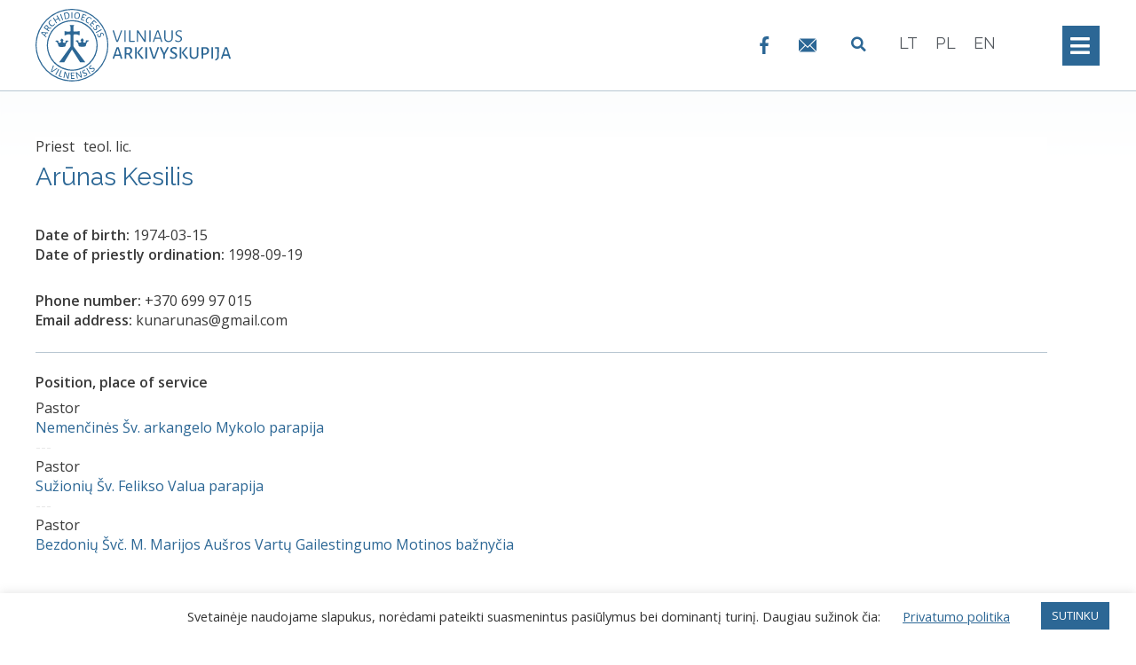

--- FILE ---
content_type: text/html; charset=UTF-8
request_url: https://www.vilnensis.lt/dvasininkai/arunas-kesilis/?lang=en
body_size: 20472
content:
<!DOCTYPE html>
<html lang="en-US">
<head>
	<meta charset="UTF-8">
	<link rel="profile" href="https://gmpg.org/xfn/11">
	<title>Arūnas Kesilis &#8211; Vilniaus arkivyskupija</title>
<meta name='robots' content='max-image-preview:large' />
<link rel="alternate" hreflang="lt" href="https://www.vilnensis.lt/dvasininkai/arunas-kesilis/" />
<link rel="alternate" hreflang="pl" href="https://www.vilnensis.lt/dvasininkai/arunas-kesilis/?lang=pl" />
<link rel="alternate" hreflang="en" href="https://www.vilnensis.lt/dvasininkai/arunas-kesilis/?lang=en" />
<link rel="alternate" hreflang="x-default" href="https://www.vilnensis.lt/dvasininkai/arunas-kesilis/" />
<link rel='dns-prefetch' href='//fonts.googleapis.com' />
<link href='https://fonts.gstatic.com' crossorigin rel='preconnect' />
<link rel="alternate" type="application/rss+xml" title="Vilniaus arkivyskupija &raquo; Feed" href="https://www.vilnensis.lt/feed/?lang=en" />
<link rel="alternate" type="application/rss+xml" title="Vilniaus arkivyskupija &raquo; Comments Feed" href="https://www.vilnensis.lt/comments/feed/?lang=en" />
<link rel="alternate" type="text/calendar" title="Vilniaus arkivyskupija &raquo; iCal Feed" href="https://www.vilnensis.lt/renginiai/?lang=en&#038;ical=1" />
<link rel='stylesheet' id='generate-fonts-css'  href='//fonts.googleapis.com/css?family=Open+Sans:300,300italic,regular,italic,600,600italic|Raleway:100,100italic,200,200italic,300,300italic,regular,italic,500,500italic,600,600italic,700,700italic,800,800italic,900,900italic' media='all' />
<link rel='stylesheet' id='bdt-uikit-css'  href='https://www.vilnensis.lt/wp-content/plugins/bdthemes-element-pack/assets/css/bdt-uikit.css?ver=3.5.5' media='all' />
<link rel='stylesheet' id='element-pack-site-css'  href='https://www.vilnensis.lt/wp-content/plugins/bdthemes-element-pack/assets/css/element-pack-site.css?ver=5.8.2' media='all' />
<link rel='stylesheet' id='wp-block-library-css'  href='https://www.vilnensis.lt/wp-includes/css/dist/block-library/style.min.css?ver=5.8.12' media='all' />
<link rel='stylesheet' id='jet-engine-frontend-css'  href='https://www.vilnensis.lt/wp-content/plugins/jet-engine/assets/css/frontend.css?ver=2.8.5' media='all' />
<link rel='stylesheet' id='cookie-law-info-css'  href='https://www.vilnensis.lt/wp-content/plugins/cookie-law-info/public/css/cookie-law-info-public.css?ver=2.0.4' media='all' />
<link rel='stylesheet' id='cookie-law-info-gdpr-css'  href='https://www.vilnensis.lt/wp-content/plugins/cookie-law-info/public/css/cookie-law-info-gdpr.css?ver=2.0.4' media='all' />
<link rel='stylesheet' id='wpml-legacy-horizontal-list-0-css'  href='https://www.vilnensis.lt/wp-content/plugins/sitepress-multilingual-cms/templates/language-switchers/legacy-list-horizontal/style.min.css?ver=1' media='all' />
<link rel='stylesheet' id='wpml-menu-item-0-css'  href='https://www.vilnensis.lt/wp-content/plugins/sitepress-multilingual-cms/templates/language-switchers/menu-item/style.min.css?ver=1' media='all' />
<link rel='stylesheet' id='generate-style-css'  href='https://www.vilnensis.lt/wp-content/themes/generatepress/assets/css/all.min.css?ver=3.0.3' media='all' />
<style id='generate-style-inline-css'>
@media (max-width:768px){}
body{background-color:#ffffff;color:#3a3a3a;}a{color:#2c6795;}a:visited{color:#2c6795;}a:hover, a:focus, a:active{color:#276082;}body .grid-container{max-width:1200px;}.wp-block-group__inner-container{max-width:1200px;margin-left:auto;margin-right:auto;}.site-header .header-image{width:180px;}.generate-back-to-top{font-size:20px;border-radius:3px;position:fixed;bottom:30px;right:30px;line-height:40px;width:40px;text-align:center;z-index:10;transition:opacity 300ms ease-in-out;}.navigation-search{position:absolute;left:-99999px;pointer-events:none;visibility:hidden;z-index:20;width:100%;top:0;transition:opacity 100ms ease-in-out;opacity:0;}.navigation-search.nav-search-active{left:0;right:0;pointer-events:auto;visibility:visible;opacity:1;}.navigation-search input[type="search"]{outline:0;border:0;vertical-align:bottom;line-height:1;opacity:0.9;width:100%;z-index:20;border-radius:0;-webkit-appearance:none;height:60px;}.navigation-search input::-ms-clear{display:none;width:0;height:0;}.navigation-search input::-ms-reveal{display:none;width:0;height:0;}.navigation-search input::-webkit-search-decoration, .navigation-search input::-webkit-search-cancel-button, .navigation-search input::-webkit-search-results-button, .navigation-search input::-webkit-search-results-decoration{display:none;}.main-navigation li.search-item{z-index:21;}li.search-item.active{transition:opacity 100ms ease-in-out;}.nav-left-sidebar .main-navigation li.search-item.active,.nav-right-sidebar .main-navigation li.search-item.active{width:auto;display:inline-block;float:right;}.gen-sidebar-nav .navigation-search{top:auto;bottom:0;}body, button, input, select, textarea{font-family:"Open Sans", sans-serif;font-size:16px;}body{line-height:1.4;}p{margin-bottom:0.8em;}.entry-content > [class*="wp-block-"]:not(:last-child){margin-bottom:0.8em;}.main-title{font-family:"Raleway", sans-serif;font-weight:300;font-size:45px;}.main-navigation a, .menu-toggle{text-transform:uppercase;font-size:16px;}.main-navigation .main-nav ul ul li a{font-size:15px;}.widget-title{text-transform:uppercase;font-size:19px;margin-bottom:10px;}.sidebar .widget, .footer-widgets .widget{font-size:16px;}button:not(.menu-toggle),html input[type="button"],input[type="reset"],input[type="submit"],.button,.wp-block-button .wp-block-button__link{font-size:15px;}h1{font-family:"Raleway", sans-serif;font-size:33px;}h2{font-family:"Raleway", sans-serif;font-weight:300;text-transform:uppercase;font-size:28px;line-height:1.4em;margin-bottom:10px;}h3{font-family:"Raleway", sans-serif;text-transform:uppercase;font-size:26px;line-height:1.4em;margin-bottom:10px;}h4{font-family:"Raleway", sans-serif;text-transform:uppercase;font-size:23px;}h5{font-family:"Raleway", sans-serif;font-size:23px;}h6{font-family:"Raleway", sans-serif;font-weight:500;font-size:18px;line-height:1.4em;}.site-info{font-weight:300;font-size:13px;}@media (max-width:768px){.main-title{font-size:30px;}h1{font-size:25px;}h2{font-size:26px;}h3{font-size:24px;}h4{font-size:22px;}h5{font-size:20px;}}.top-bar{background-color:#636363;color:#ffffff;}.top-bar a{color:#ffffff;}.top-bar a:hover{color:#303030;}.site-header{background-color:#ffffff;color:#3a3a3a;}.site-header a{color:#3a3a3a;}.main-title a,.main-title a:hover{color:#3a3a3a;}.site-description{color:#757575;}.main-navigation,.main-navigation ul ul{background-color:#2c6795;}.main-navigation .main-nav ul li a,.menu-toggle, .main-navigation .menu-bar-items{color:#ffffff;}.main-navigation .main-nav ul li:hover > a,.main-navigation .main-nav ul li:focus > a, .main-navigation .main-nav ul li.sfHover > a, .main-navigation .menu-bar-item:hover > a, .main-navigation .menu-bar-item.sfHover > a{color:#fafafa;background-color:rgba(63,63,63,0);}button.menu-toggle:hover,button.menu-toggle:focus,.main-navigation .mobile-bar-items a,.main-navigation .mobile-bar-items a:hover,.main-navigation .mobile-bar-items a:focus{color:#ffffff;}.main-navigation .main-nav ul li[class*="current-menu-"] > a{color:#eeeeee;background-color:rgba(10,10,10,0);}.main-navigation .main-nav ul li[class*="current-menu-"] > a:hover,.main-navigation .main-nav ul li[class*="current-menu-"].sfHover > a{color:#eeeeee;background-color:rgba(10,10,10,0);}.navigation-search input[type="search"],.navigation-search input[type="search"]:active, .navigation-search input[type="search"]:focus, .main-navigation .main-nav ul li.search-item.active > a, .main-navigation .menu-bar-items .search-item.active > a{color:#fafafa;background-color:rgba(63,63,63,0);}.main-navigation ul ul{background-color:#2c6795;}.main-navigation .main-nav ul ul li a{color:#ffffff;}.main-navigation .main-nav ul ul li:hover > a,.main-navigation .main-nav ul ul li:focus > a,.main-navigation .main-nav ul ul li.sfHover > a{color:#ffffff;background-color:#276082;}.main-navigation .main-nav ul ul li[class*="current-menu-"] > a{color:#ffffff;background-color:#276082;}.main-navigation .main-nav ul ul li[class*="current-menu-"] > a:hover,.main-navigation .main-nav ul ul li[class*="current-menu-"].sfHover > a{color:#ffffff;background-color:#276082;}.separate-containers .inside-article, .separate-containers .comments-area, .separate-containers .page-header, .one-container .container, .separate-containers .paging-navigation, .inside-page-header{color:#3a3a3a;background-color:rgba(255,255,255,0);}.inside-article a,.paging-navigation a,.comments-area a,.page-header a{color:#2c6795;}.inside-article a:hover,.paging-navigation a:hover,.comments-area a:hover,.page-header a:hover{color:#276082;}.entry-header h1,.page-header h1{color:#2c6795;}.entry-title a{color:#2c6795;}.entry-title a:hover{color:#276082;}.entry-meta{color:#777777;}.entry-meta a{color:#3a3a3a;}.entry-meta a:hover{color:#5e5e5e;}h1{color:#2c6795;}h2{color:#2c6795;}h3{color:#2c6795;}h4{color:#2c6795;}h5{color:#2c6795;}.sidebar .widget{background-color:#ffffff;}.sidebar .widget .widget-title{color:#2c6795;}.footer-widgets{color:#ffffff;background-color:#093a4f;}.footer-widgets a{color:#ffffff;}.footer-widgets .widget-title{color:#ffffff;}.site-info{color:#bcbcbc;background-color:#204d70;}.site-info a{color:#a5a5a5;}.site-info a:hover{color:#939393;}.footer-bar .widget_nav_menu .current-menu-item a{color:#939393;}input[type="text"],input[type="email"],input[type="url"],input[type="password"],input[type="search"],input[type="tel"],input[type="number"],textarea,select{color:#666666;background-color:#fafafa;border-color:#cccccc;}input[type="text"]:focus,input[type="email"]:focus,input[type="url"]:focus,input[type="password"]:focus,input[type="search"]:focus,input[type="tel"]:focus,input[type="number"]:focus,textarea:focus,select:focus{color:#666666;background-color:#ffffff;border-color:#bfbfbf;}button,html input[type="button"],input[type="reset"],input[type="submit"],a.button,a.wp-block-button__link:not(.has-background){color:#ffffff;background-color:#2c6795;}button:hover,html input[type="button"]:hover,input[type="reset"]:hover,input[type="submit"]:hover,a.button:hover,button:focus,html input[type="button"]:focus,input[type="reset"]:focus,input[type="submit"]:focus,a.button:focus,a.wp-block-button__link:not(.has-background):active,a.wp-block-button__link:not(.has-background):focus,a.wp-block-button__link:not(.has-background):hover{color:#ffffff;background-color:#276082;}a.generate-back-to-top{background-color:rgba(44,103,149,0.71);color:#ffffff;}a.generate-back-to-top:hover,a.generate-back-to-top:focus{background-color:#296389;color:#ffffff;}@media (max-width: 768px){.main-navigation .menu-bar-item:hover > a, .main-navigation .menu-bar-item.sfHover > a{background:none;color:#ffffff;}}.inside-top-bar{padding:10px;}.inside-header{padding:5px 0px 5px 0px;}.separate-containers .inside-article, .separate-containers .comments-area, .separate-containers .page-header, .separate-containers .paging-navigation, .one-container .site-content, .inside-page-header, .wp-block-group__inner-container{padding:30px 0px 40px 20px;}.entry-content .alignwide, body:not(.no-sidebar) .entry-content .alignfull{margin-left:-20px;width:calc(100% + 20px);max-width:calc(100% + 20px);}.container.grid-container{max-width:1220px;}.one-container.right-sidebar .site-main,.one-container.both-right .site-main{margin-right:0px;}.one-container.left-sidebar .site-main,.one-container.both-left .site-main{margin-left:20px;}.one-container.both-sidebars .site-main{margin:0px 0px 0px 20px;}.separate-containers .widget, .separate-containers .site-main > *, .separate-containers .page-header, .widget-area .main-navigation{margin-bottom:30px;}.separate-containers .site-main{margin:30px;}.both-right.separate-containers .inside-left-sidebar{margin-right:15px;}.both-right.separate-containers .inside-right-sidebar{margin-left:15px;}.both-left.separate-containers .inside-left-sidebar{margin-right:15px;}.both-left.separate-containers .inside-right-sidebar{margin-left:15px;}.separate-containers .page-header-image, .separate-containers .page-header-contained, .separate-containers .page-header-image-single, .separate-containers .page-header-content-single{margin-top:30px;}.separate-containers .inside-right-sidebar, .separate-containers .inside-left-sidebar{margin-top:30px;margin-bottom:30px;}.rtl .menu-item-has-children .dropdown-menu-toggle{padding-left:20px;}.rtl .main-navigation .main-nav ul li.menu-item-has-children > a{padding-right:20px;}.widget-area .widget{padding:20px 20px 0px 30px;}.site-info{padding:20px;}@media (max-width:768px){.separate-containers .inside-article, .separate-containers .comments-area, .separate-containers .page-header, .separate-containers .paging-navigation, .one-container .site-content, .inside-page-header, .wp-block-group__inner-container{padding:0px 30px 30px 30px;}.inside-header{padding-top:0px;padding-right:0px;}.widget-area .widget{padding-top:0px;padding-right:30px;padding-bottom:30px;padding-left:30px;}.site-info{padding-right:10px;padding-left:10px;}.entry-content .alignwide, body:not(.no-sidebar) .entry-content .alignfull{margin-left:-30px;width:calc(100% + 60px);max-width:calc(100% + 60px);}}/* End cached CSS */@media (max-width: 768px){.main-navigation .menu-toggle,.main-navigation .mobile-bar-items,.sidebar-nav-mobile:not(#sticky-placeholder){display:block;}.main-navigation ul,.gen-sidebar-nav{display:none;}[class*="nav-float-"] .site-header .inside-header > *{float:none;clear:both;}}
body{background-image:url('https://www.vilnensis.lt/wp-content/uploads/2020/05/bg-trans2.png');background-repeat:no-repeat;}.separate-containers .inside-article,.separate-containers .comments-area,.separate-containers .page-header,.one-container .container,.separate-containers .paging-navigation,.separate-containers .inside-page-header{background-repeat:no-repeat;}
.dynamic-author-image-rounded{border-radius:100%;}.dynamic-featured-image, .dynamic-author-image{vertical-align:middle;}.one-container.blog .dynamic-content-template:not(:last-child), .one-container.archive .dynamic-content-template:not(:last-child){padding-bottom:0px;}.dynamic-entry-excerpt > p:last-child{margin-bottom:0px;}
h1.entry-title{font-size:30px;line-height:1.3em;}@media (max-width:768px){h2.entry-title{font-size:24px;}}
.main-navigation .main-nav ul li a,.menu-toggle,.main-navigation .mobile-bar-items a{transition: line-height 300ms ease}.main-navigation.toggled .main-nav > ul{background-color: #2c6795}
.post-image:not(:first-child), .page-content:not(:first-child), .entry-content:not(:first-child), .entry-summary:not(:first-child), footer.entry-meta{margin-top:1.5em;}.post-image-above-header .inside-article div.featured-image, .post-image-above-header .inside-article div.post-image{margin-bottom:1.5em;}.main-navigation.slideout-navigation .main-nav > ul > li > a{line-height:62px;}
</style>
<link rel='stylesheet' id='generate-font-icons-css'  href='https://www.vilnensis.lt/wp-content/themes/generatepress/assets/css/components/font-icons.min.css?ver=3.0.3' media='all' />
<link rel='stylesheet' id='generate-child-css'  href='https://www.vilnensis.lt/wp-content/themes/generatepress_child/style.css?ver=1624030041' media='all' />
<link rel='stylesheet' id='font-awesome-all-css'  href='https://www.vilnensis.lt/wp-content/plugins/jet-menu/assets/public/lib/font-awesome/css/all.min.css?ver=5.12.0' media='all' />
<link rel='stylesheet' id='font-awesome-v4-shims-css'  href='https://www.vilnensis.lt/wp-content/plugins/jet-menu/assets/public/lib/font-awesome/css/v4-shims.min.css?ver=5.12.0' media='all' />
<link rel='stylesheet' id='jet-menu-public-css'  href='https://www.vilnensis.lt/wp-content/plugins/jet-menu/assets/public/css/public.css?ver=2.0.9' media='all' />
<link rel='stylesheet' id='jet-blocks-css'  href='https://www.vilnensis.lt/wp-content/plugins/jet-blocks/assets/css/jet-blocks.css?ver=1.2.8' media='all' />
<link rel='stylesheet' id='jet-elements-css'  href='https://www.vilnensis.lt/wp-content/plugins/jet-elements/assets/css/jet-elements.css?ver=2.5.7' media='all' />
<link rel='stylesheet' id='jet-elements-skin-css'  href='https://www.vilnensis.lt/wp-content/plugins/jet-elements/assets/css/jet-elements-skin.css?ver=2.5.7' media='all' />
<link rel='stylesheet' id='elementor-icons-css'  href='https://www.vilnensis.lt/wp-content/plugins/elementor/assets/lib/eicons/css/elementor-icons.min.css?ver=5.11.0' media='all' />
<link rel='stylesheet' id='elementor-animations-css'  href='https://www.vilnensis.lt/wp-content/plugins/elementor/assets/lib/animations/animations.min.css?ver=3.2.5' media='all' />
<link rel='stylesheet' id='elementor-frontend-legacy-css'  href='https://www.vilnensis.lt/wp-content/plugins/elementor/assets/css/frontend-legacy.min.css?ver=3.2.5' media='all' />
<link rel='stylesheet' id='elementor-frontend-css'  href='https://www.vilnensis.lt/wp-content/plugins/elementor/assets/css/frontend.min.css?ver=3.2.5' media='all' />
<style id='elementor-frontend-inline-css'>
@font-face{font-family:eicons;src:url(https://www.vilnensis.lt/wp-content/plugins/elementor/assets/lib/eicons/fonts/eicons.eot?5.10.0);src:url(https://www.vilnensis.lt/wp-content/plugins/elementor/assets/lib/eicons/fonts/eicons.eot?5.10.0#iefix) format("embedded-opentype"),url(https://www.vilnensis.lt/wp-content/plugins/elementor/assets/lib/eicons/fonts/eicons.woff2?5.10.0) format("woff2"),url(https://www.vilnensis.lt/wp-content/plugins/elementor/assets/lib/eicons/fonts/eicons.woff?5.10.0) format("woff"),url(https://www.vilnensis.lt/wp-content/plugins/elementor/assets/lib/eicons/fonts/eicons.ttf?5.10.0) format("truetype"),url(https://www.vilnensis.lt/wp-content/plugins/elementor/assets/lib/eicons/fonts/eicons.svg?5.10.0#eicon) format("svg");font-weight:400;font-style:normal}
</style>
<link rel='stylesheet' id='elementor-post-42-css'  href='https://www.vilnensis.lt/wp-content/uploads/elementor/css/post-42.css?ver=1759840951' media='all' />
<link rel='stylesheet' id='elementor-pro-css'  href='https://www.vilnensis.lt/wp-content/plugins/elementor-pro/assets/css/frontend.min.css?ver=3.3.0' media='all' />
<link rel='stylesheet' id='jet-tabs-frontend-css'  href='https://www.vilnensis.lt/wp-content/plugins/jet-tabs/assets/css/jet-tabs-frontend.css?ver=2.1.12' media='all' />
<link rel='stylesheet' id='elementor-post-23516-css'  href='https://www.vilnensis.lt/wp-content/uploads/elementor/css/post-23516.css?ver=1759840961' media='all' />
<link rel='stylesheet' id='elementor-post-24915-css'  href='https://www.vilnensis.lt/wp-content/uploads/elementor/css/post-24915.css?ver=1759842380' media='all' />
<link rel='stylesheet' id='generate-sticky-css'  href='https://www.vilnensis.lt/wp-content/plugins/gp-premium/menu-plus/functions/css/sticky.min.css?ver=2.0.2' media='all' />
<link rel='stylesheet' id='generate-offside-css'  href='https://www.vilnensis.lt/wp-content/plugins/gp-premium/menu-plus/functions/css/offside.min.css?ver=2.0.2' media='all' />
<style id='generate-offside-inline-css'>
.slideout-navigation.main-navigation .main-nav ul li a{font-weight:normal;text-transform:none;}.slideout-navigation, .slideout-navigation a{color:#ffffff;}.slideout-navigation button.slideout-exit{color:#ffffff;padding-left:20px;padding-right:20px;}.slideout-navigation .dropdown-menu-toggle:before{content:"\f107";}.slideout-navigation .sfHover > a .dropdown-menu-toggle:before{content:"\f106";}@media (max-width: 768px){.menu-bar-item.slideout-toggle{display:none;}}
</style>
<link rel='stylesheet' id='gp-premium-icons-css'  href='https://www.vilnensis.lt/wp-content/plugins/gp-premium/general/icons/icons.min.css?ver=2.0.2' media='all' />
<link rel='stylesheet' id='google-fonts-1-css'  href='https://fonts.googleapis.com/css?family=Roboto%3A100%2C100italic%2C200%2C200italic%2C300%2C300italic%2C400%2C400italic%2C500%2C500italic%2C600%2C600italic%2C700%2C700italic%2C800%2C800italic%2C900%2C900italic%7CRoboto+Slab%3A100%2C100italic%2C200%2C200italic%2C300%2C300italic%2C400%2C400italic%2C500%2C500italic%2C600%2C600italic%2C700%2C700italic%2C800%2C800italic%2C900%2C900italic%7CRaleway%3A100%2C100italic%2C200%2C200italic%2C300%2C300italic%2C400%2C400italic%2C500%2C500italic%2C600%2C600italic%2C700%2C700italic%2C800%2C800italic%2C900%2C900italic&#038;display=auto&#038;ver=5.8.12' media='all' />
<link rel='stylesheet' id='elementor-icons-shared-0-css'  href='https://www.vilnensis.lt/wp-content/plugins/elementor/assets/lib/font-awesome/css/fontawesome.min.css?ver=5.15.1' media='all' />
<link rel='stylesheet' id='elementor-icons-fa-solid-css'  href='https://www.vilnensis.lt/wp-content/plugins/elementor/assets/lib/font-awesome/css/solid.min.css?ver=5.15.1' media='all' />
<script src='https://www.vilnensis.lt/wp-includes/js/jquery/jquery.min.js?ver=3.6.0' id='jquery-core-js'></script>
<script src='https://www.vilnensis.lt/wp-includes/js/jquery/jquery-migrate.min.js?ver=3.3.2' id='jquery-migrate-js'></script>
<script id='cookie-law-info-js-extra'>
var Cli_Data = {"nn_cookie_ids":[],"cookielist":[],"non_necessary_cookies":[],"ccpaEnabled":"","ccpaRegionBased":"","ccpaBarEnabled":"","strictlyEnabled":["necessary","obligatoire"],"ccpaType":"gdpr","js_blocking":"1","custom_integration":"","triggerDomRefresh":"","secure_cookies":""};
var cli_cookiebar_settings = {"animate_speed_hide":"500","animate_speed_show":"500","background":"#FFF","border":"#b1a6a6c2","border_on":"","button_1_button_colour":"#2c6795","button_1_button_hover":"#235277","button_1_link_colour":"#fff","button_1_as_button":"1","button_1_new_win":"","button_2_button_colour":"#333","button_2_button_hover":"#292929","button_2_link_colour":"#2c6795","button_2_as_button":"","button_2_hidebar":"","button_3_button_colour":"#dedfe0","button_3_button_hover":"#b2b2b3","button_3_link_colour":"#333333","button_3_as_button":"1","button_3_new_win":"","button_4_button_colour":"#dedfe0","button_4_button_hover":"#b2b2b3","button_4_link_colour":"#2c6795","button_4_as_button":"","button_7_button_colour":"#2c6795","button_7_button_hover":"#235277","button_7_link_colour":"#fff","button_7_as_button":"1","button_7_new_win":"","font_family":"inherit","header_fix":"","notify_animate_hide":"1","notify_animate_show":"","notify_div_id":"#cookie-law-info-bar","notify_position_horizontal":"right","notify_position_vertical":"bottom","scroll_close":"","scroll_close_reload":"","accept_close_reload":"","reject_close_reload":"","showagain_tab":"","showagain_background":"#fff","showagain_border":"#000","showagain_div_id":"#cookie-law-info-again","showagain_x_position":"100px","text":"#333333","show_once_yn":"","show_once":"300000","logging_on":"","as_popup":"","popup_overlay":"1","bar_heading_text":"","cookie_bar_as":"banner","popup_showagain_position":"bottom-right","widget_position":"left"};
var log_object = {"ajax_url":"https:\/\/www.vilnensis.lt\/wp-admin\/admin-ajax.php"};
</script>
<script src='https://www.vilnensis.lt/wp-content/plugins/cookie-law-info/public/js/cookie-law-info-public.js?ver=2.0.4' id='cookie-law-info-js'></script>
<link rel="https://api.w.org/" href="https://www.vilnensis.lt/wp-json/" /><link rel="alternate" type="application/json" href="https://www.vilnensis.lt/wp-json/wp/v2/dvasininkai/25248" /><link rel="EditURI" type="application/rsd+xml" title="RSD" href="https://www.vilnensis.lt/xmlrpc.php?rsd" />
<link rel="wlwmanifest" type="application/wlwmanifest+xml" href="https://www.vilnensis.lt/wp-includes/wlwmanifest.xml" /> 
<meta name="generator" content="WordPress 5.8.12" />
<link rel="canonical" href="https://www.vilnensis.lt/dvasininkai/arunas-kesilis/?lang=en" />
<link rel='shortlink' href='https://www.vilnensis.lt/?p=25248&#038;lang=en' />
<link rel="alternate" type="application/json+oembed" href="https://www.vilnensis.lt/wp-json/oembed/1.0/embed?url=https%3A%2F%2Fwww.vilnensis.lt%2Fdvasininkai%2Farunas-kesilis%2F%3Flang%3Den" />
<link rel="alternate" type="text/xml+oembed" href="https://www.vilnensis.lt/wp-json/oembed/1.0/embed?url=https%3A%2F%2Fwww.vilnensis.lt%2Fdvasininkai%2Farunas-kesilis%2F%3Flang%3Den&#038;format=xml" />
<meta name="generator" content="WPML ver:4.6.4 stt:1,32,40;" />
<meta name="tec-api-version" content="v1"><meta name="tec-api-origin" content="https://www.vilnensis.lt/?lang=en"><link rel="https://theeventscalendar.com/" href="https://www.vilnensis.lt/wp-json/tribe/events/v1/" /><meta name="viewport" content="width=device-width, initial-scale=1">			<script type="text/javascript">
				var cli_flush_cache = true;
			</script>
<link rel="icon" href="https://www.vilnensis.lt/wp-content/uploads/2020/04/Vilniaus-arkivyskupijos-badge.svg" sizes="32x32" />
<link rel="icon" href="https://www.vilnensis.lt/wp-content/uploads/2020/04/Vilniaus-arkivyskupijos-badge.svg" sizes="192x192" />
<link rel="apple-touch-icon" href="https://www.vilnensis.lt/wp-content/uploads/2020/04/Vilniaus-arkivyskupijos-badge.svg" />
<meta name="msapplication-TileImage" content="https://www.vilnensis.lt/wp-content/uploads/2020/04/Vilniaus-arkivyskupijos-badge.svg" />
		<style id="wp-custom-css">
			.elementor-button span {
    text-align: center;
}

.elementor-section.elementor-section-boxed>.elementor-container {
    max-width: 1200px !important;
}

.jet-mobile-menu__item>.jet-mobile-menu__list {
    padding: 10px 0 10px 0px;
}

.one-container:not(.page) .inside-article {
    padding: 0 0 30px 10px;
}

hr {
    background-color: #B8C7D2;
    border: 0;
    height: 1px;
    margin-bottom: 25px;
    margin-top: 25px;
}

.widget ul li {
    padding-bottom: 10px;
    border-bottom: solid 0.5px #ccc;
    padding-top: 10px;
	  margin-left: 0px !important;
}

.elementor hr {
    margin-bottom: 20px !important;
    margin-top: 25px !important;
    background-color: #B8C7D2;
}

.widget-area .widget {
    border-left: solid #B8C7D2 0.5px;
}

.bdt-accordion-container .bdt-accordion .bdt-accordion-content>* {
    margin-bottom: 0.8em;
}

.elementor-slideshow__header>i:first-of-type {
    margin-left: 0px;
}


.wp-caption .wp-caption-text {
    padding-top: 5px;
    padding-bottom: 10px;
    padding-right: 10px;
    float: left;
}

.wp-caption img[class*=wp-image-] {
    padding-right: 0px;
}

.bdt-accordion-container .bdt-accordion .bdt-accordion-content>* {
    margin-bottom: 1em !important;
}

@media (max-width: 768px)
.alignleft, .alignright {
    margin-bottom: 20px !important;
}
ol, ul, li {
    margin: 0px 0px 15px 15px;
}

h4, h5, h6 {
    margin-bottom: 10px!important;
    margin-top: 30px !important;
}

.comments-area {
    background-repeat: no-repeat;
    display: none;
}


/*RENGINYS-VIENAS*/

.tribe-events-single-event-title {
    font-size: 33px;
    font-family: Raleway,sans-serif;
    line-height: 1.3;
    font-weight: normal;
    color: #2c6795;
}
#tribe-events-pg-template {
    margin: 20px;
    max-width: 100%;
    padding: 20px 0px 40px;
}
.tribe-events-schedule h2 {
    font-family: Raleway,sans-serif;
	  font-weight: 600;
}
.tribe-events-cal-links .tribe-events-gcal, .tribe-events-cal-links .tribe-events-ical {
    color: #2c6795;
}
.tribe-events-event-meta a, .tribe-events-event-meta a:visited {
    color: #2c6795;
}
.tribe-common .tribe-common-anchor-thin {
    border-bottom: none;
    transition: none;
}

/*RENGINIAI-LISTAS*/

.tribe-events .tribe-events-c-ical__link {
    display: none;
}

.tribe-common--breakpoint-medium.tribe-events .tribe-events-c-view-selector__button-icon {
    height: 34px;
    width: 35px;
}
.tribe-common--breakpoint-medium.tribe-events .tribe-events-l-container {
    padding-bottom: 120px;
    padding-top: 70px;
    min-height: 700px;
}
.tribe-common--breakpoint-medium.tribe-common .tribe-common-h3 {
    font-size: 24px;
    line-height: 1.42;
}

.tribe-common--breakpoint-medium.tribe-common .tribe-common-h6--min-medium {
    font-size: 20px;
    line-height: 1.62;
    color: #2c6795;
    font-family: 'Raleway';
    text-transform: uppercase;
}
.tribe-common a, .tribe-common a:active, .tribe-common a:focus, .tribe-common a:hover, .tribe-common a:visited {
    color: #1f4a6c;
	  font-size: 22px;
}
.tribe-common .tribe-common-anchor-thin {
    text-transform: none;
}

.tribe-common .tribe-common-h--alt {
    font-weight: 400;
    line-height: 1.4;
    color: #2c6795;
    font-family: 'Raleway';
    text-transform: uppercase;
}
.tribe-common--breakpoint-medium.tribe-common .tribe-common-l-container {
    padding-left: 20px;
    padding-right: 20px;
}

.tribe-common--breakpoint-medium.tribe-events .tribe-events-calendar-list__event-details {
    width: 700px;
}
.tribe-events .tribe-events-calendar-list__event-title {
    font-size: 20px !important;
    font-family: Raleway,sans-serif;
    font-weight: normal;
    margin-bottom: 5px;
}

.tribe-common .tribe-common-anchor-thin:hover {
    border-bottom: none;
    color: #2C6795;
}
.tribe-common-anchor-thin:active, .tribe-common .tribe-common-anchor-thin:focus, .tribe-common .tribe-common-anchor-thin:hover {
    border-bottom: none
}

.tribe-events .datepicker .day.active, .tribe-events .datepicker .day.active.focused, .tribe-events .datepicker .day.active:focus, .tribe-events .datepicker .day.active:hover, .tribe-events .datepicker .month.active, .tribe-events .datepicker .month.active.focused, .tribe-events .datepicker .month.active:focus, .tribe-events .datepicker .month.active:hover, .tribe-events .datepicker .year.active, .tribe-events .datepicker .year.active.focused, .tribe-events .datepicker .year.active:focus, .tribe-events .datepicker .year.active:hover {
    color: #fff;
    background: #2c6795;
    text-shadow: none;
    border-radius: 0;
}
.tribe-common .tribe-common-c-btn-border-small, .tribe-common a.tribe-common-c-btn-border-small {
    color: #141827;
    font-family: Raleway,sans-serif;
		font-size:14px;	
    border: 1px solid #d5d5d5;
    border-radius: 0;
    text-align: center;
    transition: color .2s ease,border-color .2s ease;
}
.tribe-events .tribe-events-c-view-selector__button:before {
    background-color: #2c6795;
}

/*RENGINIAI-KALENDORIUS*/

.tribe-events-calendar-month__calendar-event-title-link  {
	  font-size: 15px !important;
}
.tribe-common .tribe-common-h8 {
    font-size: 15px;
    line-height: 1.38;
    font-family: Raleway, sans-serif;
    text-transform: none;
	  color: #1f4a6c;
}

.tribe-events-calendar-month__calendar-event-tooltip-title-link {
	  font-size: 17px !important;
		font-weight:normal
}

.tribe-common--breakpoint-medium.tribe-common .tribe-common-h4 {
    font-size: 22px;
    line-height: 1.42;
    font-weight: normal;
    font-family: Raleway, sans-serif;
    color: #1f4a6c;
}

.tribe-events .tribe-events-calendar-month__day--current .tribe-events-calendar-month__day-date, .tribe-events .tribe-events-calendar-month__day--current .tribe-events-calendar-month__day-date-link {
    color: #2c6795;
}
.tribe-events .tribe-events-calendar-month__multiday-event--end .tribe-events-calendar-month__multiday-event-bar {
    border-radius: 0 !important;
}
.tribe-common--breakpoint-medium.tribe-events .tribe-events-header__messages {
    margin-bottom: 32px;
    order: 1;
    display: none;
}
.tribe-events .tribe-events-calendar-month__multiday-event-bar-inner {
    background-color: #edf2f6;
		padding-top:5px;
		padding-bottom:5px;
}
.tribe-events-calendar-month__multiday-event-bar-inner--hover {
    background-color: #d8e2ea !important;
}
.tribe-common--breakpoint-medium.tribe-events .tribe-events-calendar-month__multiday-event-wrapper {
    height: 25px;
    margin-bottom: 10px;
    position: relative;
}

.tribe-common--breakpoint-medium.tribe-events .tribe-events-calendar-month__day:hover:after {
    background-color: #2C6795;
}
.tribe-events .tribe-events-calendar-month__day-cell--selected {
    background-color: #2c6795;
}
.tribe-events .tribe-events-calendar-month__day-cell--selected {
    background-color: #edf2f6 !important;
    border-bottom: solid 1px #e0e5e8;
}
.tribe-events .tribe-events-calendar-month__day-cell--selected .tribe-events-calendar-month__day-date {
    color: #2c6795;
    opacity: 1;
}
.tribe-events .tribe-events-calendar-month__day {
    border-radius: 0px;
}

.tribe-events .tribe-events-calendar-month__mobile-events-icon--event {
    background-color: #2c6795;
}
.tribe-events .tribe-events-calendar-month__day-cell--selected, .tribe-events .tribe-events-calendar-month__day-cell--selected:focus, .tribe-events .tribe-events-calendar-month__day-cell--selected:hover {
    background-color: #2c6795;
}

.tribe-events-calendar-month-mobile-events__mobile-event-title-link {
    color: #1f4a6c;
    font-size: 15px !important;
		font-weight:normal
}

.tribe-common--breakpoint-medium.tribe-events .tribe-events-c-view-selector__button-icon {
    height: 34px;
    width: 35px;
    visibility: hidden;
}

.tribe-common a.read-more {
    color: #1f4a6c;
    font-size: 12px;
	  text-transform: uppercase
}

/*A-Z-PARAPIJOS*/

.letter-section div.back-to-top {
    display: none !important;
}

.letter-section ul.columns.max-0-columns, .letter-section ul.columns.max-1-columns {
    column-count: 1 !important;
    max-width: 100% !important;
}
.letter-section ul.columns.max-2-columns {
    column-count: 1 !important;
    max-width: 100% !important;
}
.letter-section ul.columns.max-3-columns {
    column-count: 1 !important;
    max-width: 100% !important;
}
.letter-section {
    margin-bottom: 10px !important;
    margin-top: 40px !important;
    white-space: unset !important;
}

.letter-section h2.letter-title {
    border-bottom: 1px solid #eef0f1 !important;
    width: 50% !important;
}

.az-letters > ul.az-links > li, .a-z-listing-widget .az-letters > ul.az-links > li, .a-z-listing-widget.widget .az-letters > ul.az-links > li {
    list-style: none;
    box-sizing: border-box;
    margin: 0px 5px 5px 0px !important;
    border: 1px solid #2C6795 !important;
    background: #ffffff !important;
    color: #adadad;
    display: flex;
    align-items: center;
    justify-content: center;
    padding: 20px;
}
.az-letters > ul.az-links, .a-z-listing-widget .az-letters > ul.az-links, .a-z-listing-widget.widget .az-letters > ul.az-links {
    justify-content: flex-start !important;
}
.az-letters > ul.az-links > li a, .a-z-listing-widget .az-letters > ul.az-links > li a, .a-z-listing-widget.widget .az-letters > ul.az-links > li a {
    color: #2C6795 !important;
    font-size: 17px !important;
    font-family: "Raleway", Sans-serif !important
}


/*LOGO-FIREFOX*/

.elementor-widget-image a img[src$=".svg"] {
    width: 220px !important;
}

.bdt-menu-item {
list-style: "" !important;
}



/*COOCIE BARAS*/
#cookie-law-info-bar[data-cli-style="cli-style-v2"] {
    padding: 5px 30px;
}
.cli-style-v2 .cli-bar-message {
    width: 84%;
    text-align: right;
}

.bdt-accordion-container .bdt-accordion .bdt-accordion-title {
    font-weight: 400 !important;
	  font-size: 16px !important;
    line-height: 1.3 !important
}

		</style>
		</head>

<body class="dvasininkai-template-default single single-dvasininkai postid-25248 wp-custom-logo wp-embed-responsive post-image-below-header post-image-aligned-center slideout-enabled slideout-both sticky-menu-no-transition sticky-enabled both-sticky-menu tribe-no-js right-sidebar nav-float-right separate-containers fluid-header active-footer-widgets-0 nav-search-enabled header-aligned-left dropdown-hover jet-desktop-menu-active elementor-page-24915 elementor-default elementor-template-full-width elementor-kit-42 full-width-content" itemtype="https://schema.org/Blog" itemscope>
	<a class="screen-reader-text skip-link" href="#content" title="Skip to content">Skip to content</a>		<header data-elementor-type="header" data-elementor-id="23516" class="elementor elementor-23516 elementor-1622 elementor-location-header" data-elementor-settings="[]">
		<div class="elementor-section-wrap">
					<section class="elementor-section elementor-top-section elementor-element elementor-element-6479553 elementor-section-stretched elementor-section-boxed elementor-section-height-default elementor-section-height-default" data-id="6479553" data-element_type="section" data-settings="{&quot;stretch_section&quot;:&quot;section-stretched&quot;,&quot;background_background&quot;:&quot;classic&quot;}">
						<div class="elementor-container elementor-column-gap-default">
							<div class="elementor-row">
					<div class="elementor-column elementor-col-100 elementor-top-column elementor-element elementor-element-84e0daf" data-id="84e0daf" data-element_type="column">
			<div class="elementor-column-wrap elementor-element-populated">
							<div class="elementor-widget-wrap">
						<section class="elementor-section elementor-inner-section elementor-element elementor-element-988b4af elementor-section-content-middle elementor-section-full_width elementor-section-height-default elementor-section-height-default" data-id="988b4af" data-element_type="section">
						<div class="elementor-container elementor-column-gap-default">
							<div class="elementor-row">
					<div class="elementor-column elementor-col-16 elementor-inner-column elementor-element elementor-element-ae32d76" data-id="ae32d76" data-element_type="column">
			<div class="elementor-column-wrap elementor-element-populated">
							<div class="elementor-widget-wrap">
						<div class="elementor-element elementor-element-5e39d8d elementor-widget elementor-widget-theme-site-logo elementor-widget-image" data-id="5e39d8d" data-element_type="widget" data-widget_type="theme-site-logo.default">
				<div class="elementor-widget-container">
								<div class="elementor-image">
													<a href="https://www.vilnensis.lt/?lang=en">
							<img src="https://www.vilnensis.lt/wp-content/uploads/2020/04/Vilniaus-arkivyskupijos-logo.svg" class="attachment-full size-full" alt="" loading="lazy" height="104.31" width="279.47" />								</a>
														</div>
						</div>
				</div>
						</div>
					</div>
		</div>
				<div class="elementor-column elementor-col-16 elementor-inner-column elementor-element elementor-element-fdc2b21 elementor-hidden-phone" data-id="fdc2b21" data-element_type="column">
			<div class="elementor-column-wrap elementor-element-populated">
							<div class="elementor-widget-wrap">
						<div class="elementor-element elementor-element-ced8b4d elementor-view-default elementor-widget elementor-widget-icon" data-id="ced8b4d" data-element_type="widget" data-widget_type="icon.default">
				<div class="elementor-widget-container">
					<div class="elementor-icon-wrapper">
			<a class="elementor-icon" href="https://www.facebook.com/vilniausarkivyskupija" target="_blank">
			<svg xmlns="http://www.w3.org/2000/svg" id="Bold" height="512" viewBox="0 0 24 24" width="512"><path d="m15.997 3.985h2.191v-3.816c-.378-.052-1.678-.169-3.192-.169-3.159 0-5.323 1.987-5.323 5.639v3.361h-3.486v4.266h3.486v10.734h4.274v-10.733h3.345l.531-4.266h-3.877v-2.939c.001-1.233.333-2.077 2.051-2.077z"></path></svg>			</a>
		</div>
				</div>
				</div>
						</div>
					</div>
		</div>
				<div class="elementor-column elementor-col-16 elementor-inner-column elementor-element elementor-element-1bbe9c5 elementor-hidden-phone" data-id="1bbe9c5" data-element_type="column">
			<div class="elementor-column-wrap elementor-element-populated">
							<div class="elementor-widget-wrap">
						<div class="elementor-element elementor-element-a90812f elementor-view-default elementor-widget elementor-widget-icon" data-id="a90812f" data-element_type="widget" data-widget_type="icon.default">
				<div class="elementor-widget-container">
					<div class="elementor-icon-wrapper">
			<div class="elementor-icon">
			<svg xmlns="http://www.w3.org/2000/svg" xmlns:xlink="http://www.w3.org/1999/xlink" id="Capa_1" x="0px" y="0px" viewBox="0 0 512 512" style="enable-background:new 0 0 512 512;" xml:space="preserve"> <g> <g> <path d="M467,61H45c-6.927,0-13.412,1.703-19.279,4.51L255,294.789l51.389-49.387c0,0,0.004-0.005,0.005-0.007 c0.001-0.002,0.005-0.004,0.005-0.004L486.286,65.514C480.418,62.705,473.929,61,467,61z"></path> </g> </g> <g> <g> <path d="M507.496,86.728L338.213,256.002L507.49,425.279c2.807-5.867,4.51-12.352,4.51-19.279V106 C512,99.077,510.301,92.593,507.496,86.728z"></path> </g> </g> <g> <g> <path d="M4.51,86.721C1.703,92.588,0,99.073,0,106v300c0,6.923,1.701,13.409,4.506,19.274L173.789,256L4.51,86.721z"></path> </g> </g> <g> <g> <path d="M317.002,277.213l-51.396,49.393c-2.93,2.93-6.768,4.395-10.605,4.395s-7.676-1.465-10.605-4.395L195,277.211 L25.714,446.486C31.582,449.295,38.071,451,45,451h422c6.927,0,13.412-1.703,19.279-4.51L317.002,277.213z"></path> </g> </g> <g> </g> <g> </g> <g> </g> <g> </g> <g> </g> <g> </g> <g> </g> <g> </g> <g> </g> <g> </g> <g> </g> <g> </g> <g> </g> <g> </g> <g> </g> </svg>			</div>
		</div>
				</div>
				</div>
						</div>
					</div>
		</div>
				<div class="elementor-column elementor-col-16 elementor-inner-column elementor-element elementor-element-92f0f04 elementor-hidden-phone" data-id="92f0f04" data-element_type="column">
			<div class="elementor-column-wrap elementor-element-populated">
							<div class="elementor-widget-wrap">
						<div class="elementor-element elementor-element-32c3ce1 elementor-search-form--skin-full_screen elementor-widget elementor-widget-search-form" data-id="32c3ce1" data-element_type="widget" data-settings="{&quot;skin&quot;:&quot;full_screen&quot;}" data-widget_type="search-form.default">
				<div class="elementor-widget-container">
					<form class="elementor-search-form" role="search" action="https://www.vilnensis.lt/?lang=en" method="get">
									<div class="elementor-search-form__toggle">
				<i aria-hidden="true" class="fas fa-search"></i>				<span class="elementor-screen-only">Search</span>
			</div>
						<div class="elementor-search-form__container">
								<input placeholder="Search..." class="elementor-search-form__input" type="search" name="s" title="Search" value="">
				<input type='hidden' name='lang' value='en' />												<div class="dialog-lightbox-close-button dialog-close-button">
					<i class="eicon-close" aria-hidden="true"></i>
					<span class="elementor-screen-only">Close</span>
				</div>
							</div>
		</form>
				</div>
				</div>
						</div>
					</div>
		</div>
				<div class="elementor-column elementor-col-16 elementor-inner-column elementor-element elementor-element-e83fd09 elementor-hidden-phone" data-id="e83fd09" data-element_type="column">
			<div class="elementor-column-wrap elementor-element-populated">
							<div class="elementor-widget-wrap">
						<div class="elementor-element elementor-element-2970b7e elementor-widget elementor-widget-wpml-language-switcher" data-id="2970b7e" data-element_type="widget" data-widget_type="wpml-language-switcher.default">
				<div class="elementor-widget-container">
			<div class="wpml-elementor-ls">
<div class="wpml-ls-statics-shortcode_actions wpml-ls wpml-ls-legacy-list-horizontal">
	<ul><li class="wpml-ls-slot-shortcode_actions wpml-ls-item wpml-ls-item-lt wpml-ls-first-item wpml-ls-item-legacy-list-horizontal">
				<a href="https://www.vilnensis.lt/dvasininkai/arunas-kesilis/" class="wpml-ls-link">
                    <span class="wpml-ls-display">LT</span></a>
			</li><li class="wpml-ls-slot-shortcode_actions wpml-ls-item wpml-ls-item-pl wpml-ls-item-legacy-list-horizontal">
				<a href="https://www.vilnensis.lt/dvasininkai/arunas-kesilis/?lang=pl" class="wpml-ls-link">
                    <span class="wpml-ls-display">PL</span></a>
			</li><li class="wpml-ls-slot-shortcode_actions wpml-ls-item wpml-ls-item-en wpml-ls-current-language wpml-ls-last-item wpml-ls-item-legacy-list-horizontal">
				<a href="https://www.vilnensis.lt/dvasininkai/arunas-kesilis/?lang=en" class="wpml-ls-link">
                    <span class="wpml-ls-native">EN</span></a>
			</li></ul>
</div>
</div>		</div>
				</div>
						</div>
					</div>
		</div>
				<div class="elementor-column elementor-col-16 elementor-inner-column elementor-element elementor-element-72e59d6" data-id="72e59d6" data-element_type="column">
			<div class="elementor-column-wrap elementor-element-populated">
							<div class="elementor-widget-wrap">
						<div class="elementor-element elementor-element-5fe5e2b elementor-align-right elementor-widget elementor-widget-bdt-offcanvas" data-id="5fe5e2b" data-element_type="widget" data-widget_type="bdt-offcanvas.default">
				<div class="elementor-widget-container">
			
		
		
		<div class="bdt-offcanvas-button-wrapper">
			<a class="bdt-offcanvas-button elementor-button elementor-size-md" data-bdt-toggle="target: #bdt-offcanvas-5fe5e2b" href="#" >
			
				<span class="elementor-button-content-wrapper">
										<span class="elementor-align-icon-left bdt-offcanvas-button-icon elementor-button-icon">

						<i aria-hidden="true" class="fa-fw fas fa-bars"></i>
					</span>
														</span>

			</a>
		</div>
		
		
	    <div class="bdt-offcanvas" id="bdt-offcanvas-5fe5e2b" data-settings="{&quot;id&quot;:&quot;bdt-offcanvas-5fe5e2b&quot;,&quot;layout&quot;:&quot;default&quot;}" data-bdt-offcanvas="mode: slide; overlay: true; flip: true;">
	        <div class="bdt-offcanvas-bar">
				
					        		<button class="bdt-offcanvas-close" type="button" data-bdt-close></button>
	        	
	        	
						        	
		            		<div data-elementor-type="page" data-elementor-id="23794" class="elementor elementor-23794" data-elementor-settings="[]">
						<div class="elementor-inner">
							<div class="elementor-section-wrap">
							<section class="elementor-section elementor-top-section elementor-element elementor-element-7024e4ab elementor-section-full_width elementor-section-height-default elementor-section-height-default" data-id="7024e4ab" data-element_type="section">
						<div class="elementor-container elementor-column-gap-default">
							<div class="elementor-row">
					<div class="elementor-column elementor-col-100 elementor-top-column elementor-element elementor-element-3024d61f" data-id="3024d61f" data-element_type="column">
			<div class="elementor-column-wrap elementor-element-populated">
							<div class="elementor-widget-wrap">
						<section class="elementor-section elementor-inner-section elementor-element elementor-element-fc87323 elementor-section-content-middle elementor-section-boxed elementor-section-height-default elementor-section-height-default" data-id="fc87323" data-element_type="section">
						<div class="elementor-container elementor-column-gap-default">
							<div class="elementor-row">
					<div class="elementor-column elementor-col-100 elementor-inner-column elementor-element elementor-element-0a22cb5" data-id="0a22cb5" data-element_type="column">
			<div class="elementor-column-wrap elementor-element-populated">
							<div class="elementor-widget-wrap">
						<div class="elementor-element elementor-element-204c7e3 bdt-submenu-type-inner elementor-widget elementor-widget-bdt-vertical-menu" data-id="204c7e3" data-element_type="widget" data-widget_type="bdt-vertical-menu.default">
				<div class="elementor-widget-container">
					<div class="bdt-vertical-menu" data-settings="{&quot;id&quot;:&quot;bdt-metismenu-204c7e3&quot;}">

									
			<nav class="sidebar-nav" >
				<ul id="bdt-metismenu-204c7e3" class="metismenu"><li class="bdt-menu-item"><a href="https://www.vilnensis.lt/archidiocese/?lang=en" class="has-arrow">Archdiocese</a><ul><li class="bdt-menu-item"><a href="https://www.vilnensis.lt/archidiocese/?lang=en" class="">Facts</a></li><li class="bdt-menu-item"><a href="https://www.vilnensis.lt/archidiocese/history/?lang=en" class="">History</a></li><li class="bdt-menu-item"><a href="https://www.vilnensis.lt/archidiocese/pilgrimage/?lang=en" class="">Pilgrimage</a></li><li class="bdt-menu-item"><a href="https://www.vilnensis.lt/archidiocese/famous-figures/?lang=en" class="">Famous Figures</a></li><li class="bdt-menu-item"><a href="https://www.vilnensis.lt/archidiocese/catholic-faith/?lang=en" class="has-arrow">Catholic faith</a><ul><li class="bdt-menu-item"><a href="https://www.vilnensis.lt/archidiocese/catholic-faith/sacraments/?lang=en" class="">Sacraments</a></li><li class="bdt-menu-item"><a href="https://www.vilnensis.lt/archidiocese/catholic-faith/sacramentals/?lang=en" class="">Sacramentals</a></li><li class="bdt-menu-item"><a href="https://www.vilnensis.lt/archidiocese/catholic-faith/prayers/?lang=en" class="">Prayers</a></li></ul></li><li class="bdt-menu-item"><a href="https://www.vilnensis.lt/archidiocese/f-a-q/?lang=en" class="">F. A. Q.</a></li></ul></li><li class="bdt-menu-item"><a href="https://www.vilnensis.lt/the-curia/?lang=en" class="has-arrow">THE CURIA</a><ul><li class="bdt-menu-item"><a href="https://www.vilnensis.lt/the-curia/?lang=en/#ekonomo-tarnyba-en" class="">Finance Office</a></li><li class="bdt-menu-item"><a href="https://www.vilnensis.lt/the-curia/?lang=en/#sekretoriatas-en" class="">Secreteriat</a></li><li class="bdt-menu-item"><a href="https://www.vilnensis.lt/the-curia/?lang=en/#tribunolas-en" class="">Church Tribunal</a></li><li class="bdt-menu-item"><a href="https://www.vilnensis.lt/the-curia/?lang=en/#kunigu-taryba-en" class="">Priest’s Council</a></li><li class="bdt-menu-item"><a href="https://www.vilnensis.lt/the-curia/?lang=en/#ziniasklaidai-en" class="">The Media</a></li></ul></li><li class="bdt-menu-item"><a href="https://www.vilnensis.lt/bishops/?lang=en" class="has-arrow">Bishops</a><ul><li class="bdt-menu-item"><a href="https://www.vilnensis.lt/bishops/archbishop/?lang=en" class="">Archbishop</a></li><li class="bdt-menu-item"><a href="https://www.vilnensis.lt/bishops/auxiliary-bishop-arunas-poniskaitis/?lang=en" class="">Bishop Arūnas PONIŠKAITIS</a></li><li class="bdt-menu-item"><a href="https://www.vilnensis.lt/bishops/archbishop-emeritus/?lang=en" class="">Archbishop Emeritus</a></li></ul></li><li class="bdt-menu-item"><a href="https://www.vilnensis.lt/priests/?lang=en" class="">Priests</a></li><li class="bdt-menu-item"><a href="https://www.vilnensis.lt/parishes/?lang=en" class="has-arrow">Parishes</a><ul><li class="bdt-menu-item"><a href="https://www.vilnensis.lt/parishes/?lang=en" class="">Parishes</a></li><li class="bdt-menu-item"><a href="https://www.vilnensis.lt/deaneries/?lang=en" class="">Deaneries</a></li><li class="bdt-menu-item"><a href="https://www.vilnensis.lt/rectorates/?lang=en" class="">Rectorates</a></li></ul></li><li class="bdt-menu-item"><a href="https://www.vilnensis.lt/religious-orders/?lang=en" class="">Religious orders</a></li><li class="bdt-menu-item"><a href="https://www.vilnensis.lt/centers-organisations/?lang=en" class="">Centers &amp; Organisations</a></li><li class="bdt-menu-item"><a href="https://www.vilnensis.lt/news/?lang=en" class="">NEWS</a></li><li class="bdt-menu-item"><a href="https://www.vilnensis.lt/paieska-misios/" class="">Mass time search</a></li><li class="bdt-menu-item"><a title="LT" href="https://www.vilnensis.lt/dvasininkai/arunas-kesilis/" class=""><span class="wpml-ls-display">LT</span></a></li><li class="bdt-menu-item"><a title="PL" href="https://www.vilnensis.lt/dvasininkai/arunas-kesilis/?lang=pl" class=""><span class="wpml-ls-display">PL</span></a></li></ul>			</nav>

									
		</div>
				</div>
				</div>
						</div>
					</div>
		</div>
								</div>
					</div>
		</section>
				<div class="elementor-element elementor-element-10f43925 elementor-widget-divider--view-line elementor-widget elementor-widget-divider" data-id="10f43925" data-element_type="widget" data-widget_type="divider.default">
				<div class="elementor-widget-container">
					<div class="elementor-divider">
			<span class="elementor-divider-separator">
						</span>
		</div>
				</div>
				</div>
				<section class="elementor-section elementor-inner-section elementor-element elementor-element-368d88d7 elementor-section-content-middle elementor-section-boxed elementor-section-height-default elementor-section-height-default" data-id="368d88d7" data-element_type="section">
						<div class="elementor-container elementor-column-gap-default">
							<div class="elementor-row">
					<div class="elementor-column elementor-col-100 elementor-inner-column elementor-element elementor-element-2c503a4d" data-id="2c503a4d" data-element_type="column">
			<div class="elementor-column-wrap elementor-element-populated">
							<div class="elementor-widget-wrap">
						<div class="elementor-element elementor-element-3a2359e9 elementor-align-justify elementor-widget elementor-widget-button" data-id="3a2359e9" data-element_type="widget" data-widget_type="button.default">
				<div class="elementor-widget-container">
					<div class="elementor-button-wrapper">
			<a href="https://www.vilnensis.lt/nepilnameciu-ir-pazeidziamu-grupiu-apsauga/?lang=en" class="elementor-button-link elementor-button elementor-size-lg" role="button">
						<span class="elementor-button-content-wrapper">
						<span class="elementor-button-text">Nepilnamečių ir pažeidžiamų grupių apsauga</span>
		</span>
					</a>
		</div>
				</div>
				</div>
						</div>
					</div>
		</div>
								</div>
					</div>
		</section>
				<section class="elementor-section elementor-inner-section elementor-element elementor-element-60498179 elementor-section-content-middle elementor-section-boxed elementor-section-height-default elementor-section-height-default" data-id="60498179" data-element_type="section">
						<div class="elementor-container elementor-column-gap-default">
							<div class="elementor-row">
					<div class="elementor-column elementor-col-100 elementor-inner-column elementor-element elementor-element-637203d" data-id="637203d" data-element_type="column">
			<div class="elementor-column-wrap elementor-element-populated">
							<div class="elementor-widget-wrap">
						<div class="elementor-element elementor-element-3a1a74b elementor-search-form-skin-default elementor-widget elementor-widget-bdt-search" data-id="3a1a74b" data-element_type="widget" data-widget_type="bdt-search.default">
				<div class="elementor-widget-container">
					<div class="bdt-search-container">
						
			
			<form class="bdt-search bdt-search-default" role="search" method="get" action="https://www.vilnensis.lt/?lang=en">
				<div class="bdt-position-relative">
					<span class="" data-bdt-search-icon></span>					<input placeholder="Paieška..." class="bdt-search-input" type="search" name="s" title="Search" value="">
									</div>
				
								
							</form>

				</div>
				</div>
				</div>
						</div>
					</div>
		</div>
								</div>
					</div>
		</section>
				<section class="elementor-section elementor-inner-section elementor-element elementor-element-317e0a36 elementor-section-content-middle elementor-section-boxed elementor-section-height-default elementor-section-height-default" data-id="317e0a36" data-element_type="section">
						<div class="elementor-container elementor-column-gap-default">
							<div class="elementor-row">
					<div class="elementor-column elementor-col-33 elementor-inner-column elementor-element elementor-element-3cce7fcc" data-id="3cce7fcc" data-element_type="column">
			<div class="elementor-column-wrap elementor-element-populated">
							<div class="elementor-widget-wrap">
						<div class="elementor-element elementor-element-2078cd54 elementor-widget elementor-widget-wpml-language-switcher" data-id="2078cd54" data-element_type="widget" data-widget_type="wpml-language-switcher.default">
				<div class="elementor-widget-container">
			<div class="wpml-elementor-ls">
<div class="wpml-ls-statics-shortcode_actions wpml-ls wpml-ls-legacy-list-horizontal">
	<ul><li class="wpml-ls-slot-shortcode_actions wpml-ls-item wpml-ls-item-lt wpml-ls-first-item wpml-ls-item-legacy-list-horizontal">
				<a href="https://www.vilnensis.lt/dvasininkai/arunas-kesilis/" class="wpml-ls-link">
                    <span class="wpml-ls-display">LT</span></a>
			</li><li class="wpml-ls-slot-shortcode_actions wpml-ls-item wpml-ls-item-pl wpml-ls-item-legacy-list-horizontal">
				<a href="https://www.vilnensis.lt/dvasininkai/arunas-kesilis/?lang=pl" class="wpml-ls-link">
                    <span class="wpml-ls-display">PL</span></a>
			</li><li class="wpml-ls-slot-shortcode_actions wpml-ls-item wpml-ls-item-en wpml-ls-current-language wpml-ls-last-item wpml-ls-item-legacy-list-horizontal">
				<a href="https://www.vilnensis.lt/dvasininkai/arunas-kesilis/?lang=en" class="wpml-ls-link">
                    <span class="wpml-ls-native">EN</span></a>
			</li></ul>
</div>
</div>		</div>
				</div>
						</div>
					</div>
		</div>
				<div class="elementor-column elementor-col-33 elementor-inner-column elementor-element elementor-element-57fc96d6" data-id="57fc96d6" data-element_type="column">
			<div class="elementor-column-wrap elementor-element-populated">
							<div class="elementor-widget-wrap">
						<div class="elementor-element elementor-element-79de6eca elementor-view-default elementor-widget elementor-widget-icon" data-id="79de6eca" data-element_type="widget" data-widget_type="icon.default">
				<div class="elementor-widget-container">
					<div class="elementor-icon-wrapper">
			<a class="elementor-icon" href="https://www.facebook.com/vilniausarkivyskupija" target="_blank">
			<svg xmlns="http://www.w3.org/2000/svg" id="Bold" height="512" viewBox="0 0 24 24" width="512"><path d="m15.997 3.985h2.191v-3.816c-.378-.052-1.678-.169-3.192-.169-3.159 0-5.323 1.987-5.323 5.639v3.361h-3.486v4.266h3.486v10.734h4.274v-10.733h3.345l.531-4.266h-3.877v-2.939c.001-1.233.333-2.077 2.051-2.077z"></path></svg>			</a>
		</div>
				</div>
				</div>
						</div>
					</div>
		</div>
				<div class="elementor-column elementor-col-33 elementor-inner-column elementor-element elementor-element-6b06843c" data-id="6b06843c" data-element_type="column">
			<div class="elementor-column-wrap elementor-element-populated">
							<div class="elementor-widget-wrap">
						<div class="elementor-element elementor-element-6040b400 elementor-view-default elementor-widget elementor-widget-icon" data-id="6040b400" data-element_type="widget" data-widget_type="icon.default">
				<div class="elementor-widget-container">
					<div class="elementor-icon-wrapper">
			<div class="elementor-icon">
			<svg xmlns="http://www.w3.org/2000/svg" xmlns:xlink="http://www.w3.org/1999/xlink" id="Capa_1" x="0px" y="0px" viewBox="0 0 512 512" style="enable-background:new 0 0 512 512;" xml:space="preserve"> <g> <g> <path d="M467,61H45c-6.927,0-13.412,1.703-19.279,4.51L255,294.789l51.389-49.387c0,0,0.004-0.005,0.005-0.007 c0.001-0.002,0.005-0.004,0.005-0.004L486.286,65.514C480.418,62.705,473.929,61,467,61z"></path> </g> </g> <g> <g> <path d="M507.496,86.728L338.213,256.002L507.49,425.279c2.807-5.867,4.51-12.352,4.51-19.279V106 C512,99.077,510.301,92.593,507.496,86.728z"></path> </g> </g> <g> <g> <path d="M4.51,86.721C1.703,92.588,0,99.073,0,106v300c0,6.923,1.701,13.409,4.506,19.274L173.789,256L4.51,86.721z"></path> </g> </g> <g> <g> <path d="M317.002,277.213l-51.396,49.393c-2.93,2.93-6.768,4.395-10.605,4.395s-7.676-1.465-10.605-4.395L195,277.211 L25.714,446.486C31.582,449.295,38.071,451,45,451h422c6.927,0,13.412-1.703,19.279-4.51L317.002,277.213z"></path> </g> </g> <g> </g> <g> </g> <g> </g> <g> </g> <g> </g> <g> </g> <g> </g> <g> </g> <g> </g> <g> </g> <g> </g> <g> </g> <g> </g> <g> </g> <g> </g> </svg>			</div>
		</div>
				</div>
				</div>
						</div>
					</div>
		</div>
								</div>
					</div>
		</section>
				<div class="elementor-element elementor-element-173f88be elementor-widget-divider--view-line elementor-widget elementor-widget-divider" data-id="173f88be" data-element_type="widget" data-widget_type="divider.default">
				<div class="elementor-widget-container">
					<div class="elementor-divider">
			<span class="elementor-divider-separator">
						</span>
		</div>
				</div>
				</div>
				<section class="elementor-section elementor-inner-section elementor-element elementor-element-74770219 elementor-section-boxed elementor-section-height-default elementor-section-height-default" data-id="74770219" data-element_type="section">
						<div class="elementor-container elementor-column-gap-default">
							<div class="elementor-row">
					<div class="elementor-column elementor-col-100 elementor-inner-column elementor-element elementor-element-7f4a23c" data-id="7f4a23c" data-element_type="column">
			<div class="elementor-column-wrap elementor-element-populated">
							<div class="elementor-widget-wrap">
						<div class="elementor-element elementor-element-dbd1459 elementor-widget elementor-widget-text-editor" data-id="dbd1459" data-element_type="widget" data-widget_type="text-editor.default">
				<div class="elementor-widget-container">
								<div class="elementor-text-editor elementor-clearfix">
					<p>Vilniaus arkivyskupijos kurija</p>					</div>
						</div>
				</div>
				<div class="elementor-element elementor-element-68faf5f elementor-widget elementor-widget-text-editor" data-id="68faf5f" data-element_type="widget" data-widget_type="text-editor.default">
				<div class="elementor-widget-container">
								<div class="elementor-text-editor elementor-clearfix">
					<p>Šventaragio 4, Vilnius, Lietuva<span lang="LT">. </span><a href="mailto:curia@vilnensis.lt" target="_blank" rel="noopener">curia@vilnensis.lt</a>,</p>					</div>
						</div>
				</div>
						</div>
					</div>
		</div>
								</div>
					</div>
		</section>
						</div>
					</div>
		</div>
								</div>
					</div>
		</section>
						</div>
						</div>
					</div>
		
	            		            	        </div>
	    </div>

				</div>
				</div>
						</div>
					</div>
		</div>
								</div>
					</div>
		</section>
						</div>
					</div>
		</div>
								</div>
					</div>
		</section>
				<section class="elementor-section elementor-top-section elementor-element elementor-element-988b282 elementor-section-boxed elementor-section-height-default elementor-section-height-default" data-id="988b282" data-element_type="section">
						<div class="elementor-container elementor-column-gap-default">
							<div class="elementor-row">
					<div class="elementor-column elementor-col-100 elementor-top-column elementor-element elementor-element-4b8225a" data-id="4b8225a" data-element_type="column">
			<div class="elementor-column-wrap">
							<div class="elementor-widget-wrap">
								</div>
					</div>
		</div>
								</div>
					</div>
		</section>
				</div>
		</header>
		
	<div id="page" class="site grid-container container hfeed grid-parent">
				<div id="content" class="site-content">
					<div data-elementor-type="single" data-elementor-id="24915" class="elementor elementor-24915 elementor-2451 elementor-location-single post-25248 dvasininkai type-dvasininkai status-publish hentry" data-elementor-settings="[]">
		<div class="elementor-section-wrap">
					<section class="elementor-section elementor-top-section elementor-element elementor-element-0fb5d34 elementor-section-height-full elementor-section-items-top elementor-section-content-top elementor-section-boxed elementor-section-height-default" data-id="0fb5d34" data-element_type="section">
						<div class="elementor-container elementor-column-gap-default">
							<div class="elementor-row">
					<div class="elementor-column elementor-col-100 elementor-top-column elementor-element elementor-element-39e5b4f" data-id="39e5b4f" data-element_type="column">
			<div class="elementor-column-wrap elementor-element-populated">
							<div class="elementor-widget-wrap">
						<section class="elementor-section elementor-inner-section elementor-element elementor-element-2768642 elementor-section-boxed elementor-section-height-default elementor-section-height-default" data-id="2768642" data-element_type="section" data-settings="{&quot;background_background&quot;:&quot;classic&quot;}">
						<div class="elementor-container elementor-column-gap-default">
							<div class="elementor-row">
					<div class="elementor-column elementor-col-100 elementor-inner-column elementor-element elementor-element-84b2c13" data-id="84b2c13" data-element_type="column">
			<div class="elementor-column-wrap elementor-element-populated">
							<div class="elementor-widget-wrap">
						<div class="elementor-element elementor-element-677657e elementor-widget elementor-widget-post-info" data-id="677657e" data-element_type="widget" data-widget_type="post-info.default">
				<div class="elementor-widget-container">
					<ul class="elementor-inline-items elementor-icon-list-items elementor-post-info">
					<li class="elementor-icon-list-item elementor-repeater-item-289e3e2 elementor-inline-item">
													<span class="elementor-icon-list-text elementor-post-info__item elementor-post-info__item--type-custom">
										Priest					</span>
								</li>
				<li class="elementor-icon-list-item elementor-repeater-item-a694491 elementor-inline-item">
													<span class="elementor-icon-list-text elementor-post-info__item elementor-post-info__item--type-custom">
										teol. lic.					</span>
								</li>
				</ul>
				</div>
				</div>
				<div class="elementor-element elementor-element-98f71c7 elementor-widget elementor-widget-theme-post-title elementor-page-title elementor-widget-heading" data-id="98f71c7" data-element_type="widget" data-widget_type="theme-post-title.default">
				<div class="elementor-widget-container">
			<h1 class="elementor-heading-title elementor-size-default">Arūnas Kesilis</h1>		</div>
				</div>
						</div>
					</div>
		</div>
								</div>
					</div>
		</section>
				<section class="elementor-section elementor-inner-section elementor-element elementor-element-e2ae503 elementor-section-boxed elementor-section-height-default elementor-section-height-default" data-id="e2ae503" data-element_type="section">
						<div class="elementor-container elementor-column-gap-default">
							<div class="elementor-row">
					<div class="elementor-column elementor-col-100 elementor-inner-column elementor-element elementor-element-f17a8dc" data-id="f17a8dc" data-element_type="column">
			<div class="elementor-column-wrap elementor-element-populated">
							<div class="elementor-widget-wrap">
						<div class="elementor-element elementor-element-3d6d1a8 elementor-widget elementor-widget-jet-listing-dynamic-field" data-id="3d6d1a8" data-element_type="widget" data-widget_type="jet-listing-dynamic-field.default">
				<div class="elementor-widget-container">
			<div class="jet-listing jet-listing-dynamic-field display-inline"><div class="jet-listing-dynamic-field__inline-wrap"><div class="jet-listing-dynamic-field__content"><strong>Date of birth:</strong> 1974-03-15</div></div></div>		</div>
				</div>
				<div class="elementor-element elementor-element-419e105 elementor-widget elementor-widget-jet-listing-dynamic-field" data-id="419e105" data-element_type="widget" data-widget_type="jet-listing-dynamic-field.default">
				<div class="elementor-widget-container">
			<div class="jet-listing jet-listing-dynamic-field display-inline"><div class="jet-listing-dynamic-field__inline-wrap"><div class="jet-listing-dynamic-field__content"><strong>Date of priestly ordination:</strong> 1998-09-19</div></div></div>		</div>
				</div>
						</div>
					</div>
		</div>
								</div>
					</div>
		</section>
				<section class="elementor-section elementor-inner-section elementor-element elementor-element-96b5141 jedv-enabled--yes elementor-section-boxed elementor-section-height-default elementor-section-height-default" data-id="96b5141" data-element_type="section">
						<div class="elementor-container elementor-column-gap-default">
							<div class="elementor-row">
					<div class="elementor-column elementor-col-100 elementor-inner-column elementor-element elementor-element-1c85eda" data-id="1c85eda" data-element_type="column">
			<div class="elementor-column-wrap elementor-element-populated">
							<div class="elementor-widget-wrap">
						<div class="elementor-element elementor-element-1cac432 elementor-widget elementor-widget-jet-listing-dynamic-field" data-id="1cac432" data-element_type="widget" data-widget_type="jet-listing-dynamic-field.default">
				<div class="elementor-widget-container">
			<div class="jet-listing jet-listing-dynamic-field display-inline"><div class="jet-listing-dynamic-field__inline-wrap"><div class="jet-listing-dynamic-field__content"><strong>Phone number: </strong> +370 699 97 015</div></div></div>		</div>
				</div>
				<div class="elementor-element elementor-element-40d6628 elementor-widget elementor-widget-jet-listing-dynamic-field" data-id="40d6628" data-element_type="widget" data-widget_type="jet-listing-dynamic-field.default">
				<div class="elementor-widget-container">
			<div class="jet-listing jet-listing-dynamic-field display-inline"><div class="jet-listing-dynamic-field__inline-wrap"><div class="jet-listing-dynamic-field__content"><strong>Email address:  </strong> kunarunas@gmail.com</div></div></div>		</div>
				</div>
						</div>
					</div>
		</div>
								</div>
					</div>
		</section>
				<section class="elementor-section elementor-inner-section elementor-element elementor-element-a39b977 elementor-section-boxed elementor-section-height-default elementor-section-height-default" data-id="a39b977" data-element_type="section">
						<div class="elementor-container elementor-column-gap-default">
							<div class="elementor-row">
					<div class="elementor-column elementor-col-100 elementor-inner-column elementor-element elementor-element-a4cbed3" data-id="a4cbed3" data-element_type="column">
			<div class="elementor-column-wrap elementor-element-populated">
							<div class="elementor-widget-wrap">
						<div class="elementor-element elementor-element-6955712 elementor-widget-divider--view-line elementor-widget elementor-widget-divider" data-id="6955712" data-element_type="widget" data-widget_type="divider.default">
				<div class="elementor-widget-container">
					<div class="elementor-divider">
			<span class="elementor-divider-separator">
						</span>
		</div>
				</div>
				</div>
				<div class="elementor-element elementor-element-0d24156 elementor-widget elementor-widget-heading" data-id="0d24156" data-element_type="widget" data-widget_type="heading.default">
				<div class="elementor-widget-container">
			<p class="elementor-heading-title elementor-size-default">Position, place of service</p>		</div>
				</div>
						</div>
					</div>
		</div>
								</div>
					</div>
		</section>
				<section class="elementor-section elementor-inner-section elementor-element elementor-element-cfa4c51 elementor-section-boxed elementor-section-height-default elementor-section-height-default" data-id="cfa4c51" data-element_type="section">
						<div class="elementor-container elementor-column-gap-default">
							<div class="elementor-row">
					<div class="elementor-column elementor-col-100 elementor-inner-column elementor-element elementor-element-7e8df47" data-id="7e8df47" data-element_type="column">
			<div class="elementor-column-wrap elementor-element-populated">
							<div class="elementor-widget-wrap">
						<div class="elementor-element elementor-element-fd7831e elementor-widget elementor-widget-jet-listing-dynamic-repeater" data-id="fd7831e" data-element_type="widget" data-widget_type="jet-listing-dynamic-repeater.default">
				<div class="elementor-widget-container">
			<div class="jet-listing jet-listing-dynamic-repeater"><div class="jet-listing-dynamic-repeater__items "><div class="jet-listing-dynamic-repeater__item"><span>Pastor</span>
<span><a href="https://www.vilnensis.lt/parapijos/nemencines-sv-arkangelo-mykolo-parapija/?lang=en">Nemenčinės Šv. arkangelo Mykolo parapija</a></span></div><div class="jet-listing-dynamic-repeater__delimiter">---</div><div class="jet-listing-dynamic-repeater__item"><span>Pastor</span>
<span><a href="https://www.vilnensis.lt/parapijos/suzioniu-sv-felikso-valua-parapija/?lang=en">Sužionių Šv. Felikso Valua parapija</a></span></div><div class="jet-listing-dynamic-repeater__delimiter">---</div><div class="jet-listing-dynamic-repeater__item"><span>Pastor</span>
<span><a href="https://www.vilnensis.lt/parapijos/bezdoniu-svc-m-marijos-ausros-vartu-gailestingumo-motinos-baznycia/?lang=en">Bezdonių Švč. M. Marijos Aušros Vartų Gailestingumo Motinos bažnyčia</a></span></div></div></div>		</div>
				</div>
						</div>
					</div>
		</div>
								</div>
					</div>
		</section>
				<section class="elementor-section elementor-inner-section elementor-element elementor-element-2305641 elementor-section-boxed elementor-section-height-default elementor-section-height-default" data-id="2305641" data-element_type="section">
						<div class="elementor-container elementor-column-gap-default">
							<div class="elementor-row">
					<div class="elementor-column elementor-col-100 elementor-inner-column elementor-element elementor-element-bbb8c02" data-id="bbb8c02" data-element_type="column">
			<div class="elementor-column-wrap elementor-element-populated">
							<div class="elementor-widget-wrap">
								</div>
					</div>
		</div>
								</div>
					</div>
		</section>
						</div>
					</div>
		</div>
								</div>
					</div>
		</section>
				</div>
		</div>
		
	</div>
</div>


<div class="site-footer">
			<footer class="site-info" itemtype="https://schema.org/WPFooter" itemscope>
			<div class="inside-site-info grid-container grid-parent">
								<div class="copyright-bar">
					&copy; 2026 Vilniaus arkivyskupijos kurija  |  Šventaragio 4, Vilnius, Lietuva  |   curia@vilnensis.lt  |  <a href="https://vilnensis.lt/privatumo-politika/">Privatumo politika</a>				</div>
			</div>
		</footer>
		</div>

<a title="Scroll back to top" aria-label="Scroll back to top" rel="nofollow" href="#" class="generate-back-to-top" style="opacity:0;visibility:hidden;" data-scroll-speed="400" data-start-scroll="300">
					
				</a>		<nav id="generate-slideout-menu" class="main-navigation slideout-navigation" itemtype="https://schema.org/SiteNavigationElement" itemscope style="display: none;">
			<div class="inside-navigation grid-container grid-parent">
				<button class="slideout-exit "> <span class="screen-reader-text">Close</span></button><div class="main-nav"><ul id="menu-main-lt-en" class=" slideout-menu"><li class="menu-item menu-item-type-post_type menu-item-object-page menu-item-has-children menu-item-23239"><a href="https://www.vilnensis.lt/archidiocese/?lang=en">Archdiocese<span role="presentation" class="dropdown-menu-toggle"></span></a>
<ul class="sub-menu">
	<li class="menu-item menu-item-type-post_type menu-item-object-page menu-item-29082"><a href="https://www.vilnensis.lt/archidiocese/?lang=en">Facts</a></li>
	<li class="menu-item menu-item-type-post_type menu-item-object-page menu-item-23240"><a href="https://www.vilnensis.lt/archidiocese/history/?lang=en">History</a></li>
	<li class="menu-item menu-item-type-post_type menu-item-object-page menu-item-23241"><a href="https://www.vilnensis.lt/archidiocese/pilgrimage/?lang=en">Pilgrimage</a></li>
	<li class="menu-item menu-item-type-post_type menu-item-object-page menu-item-23242"><a href="https://www.vilnensis.lt/archidiocese/famous-figures/?lang=en">Famous Figures</a></li>
	<li class="menu-item menu-item-type-post_type menu-item-object-page menu-item-has-children menu-item-23243"><a href="https://www.vilnensis.lt/archidiocese/catholic-faith/?lang=en">Catholic faith<span role="presentation" class="dropdown-menu-toggle"></span></a>
	<ul class="sub-menu">
		<li class="menu-item menu-item-type-post_type menu-item-object-page menu-item-23244"><a href="https://www.vilnensis.lt/archidiocese/catholic-faith/sacraments/?lang=en">Sacraments</a></li>
		<li class="menu-item menu-item-type-post_type menu-item-object-page menu-item-23245"><a href="https://www.vilnensis.lt/archidiocese/catholic-faith/sacramentals/?lang=en">Sacramentals</a></li>
		<li class="menu-item menu-item-type-post_type menu-item-object-page menu-item-23246"><a href="https://www.vilnensis.lt/archidiocese/catholic-faith/prayers/?lang=en">Prayers</a></li>
	</ul>
</li>
	<li class="menu-item menu-item-type-post_type menu-item-object-page menu-item-23247"><a href="https://www.vilnensis.lt/archidiocese/f-a-q/?lang=en">F. A. Q.</a></li>
</ul>
</li>
<li class="menu-item menu-item-type-post_type menu-item-object-page menu-item-has-children menu-item-24746"><a href="https://www.vilnensis.lt/the-curia/?lang=en">THE CURIA<span role="presentation" class="dropdown-menu-toggle"></span></a>
<ul class="sub-menu">
	<li class="menu-item menu-item-type-custom menu-item-object-custom menu-item-23832"><a href="https://www.vilnensis.lt/the-curia/?lang=en/#ekonomo-tarnyba-en">Finance Office</a></li>
	<li class="menu-item menu-item-type-custom menu-item-object-custom menu-item-24747"><a href="https://www.vilnensis.lt/the-curia/?lang=en/#sekretoriatas-en">Secreteriat</a></li>
	<li class="menu-item menu-item-type-custom menu-item-object-custom menu-item-23833"><a href="https://www.vilnensis.lt/the-curia/?lang=en/#tribunolas-en">Church Tribunal</a></li>
	<li class="menu-item menu-item-type-custom menu-item-object-custom menu-item-23834"><a href="https://www.vilnensis.lt/the-curia/?lang=en/#kunigu-taryba-en">Priest’s Council</a></li>
	<li class="menu-item menu-item-type-custom menu-item-object-custom menu-item-23835"><a href="https://www.vilnensis.lt/the-curia/?lang=en/#ziniasklaidai-en">The Media</a></li>
</ul>
</li>
<li class="menu-item menu-item-type-post_type menu-item-object-page menu-item-has-children menu-item-24611"><a href="https://www.vilnensis.lt/bishops/?lang=en">Bishops<span role="presentation" class="dropdown-menu-toggle"></span></a>
<ul class="sub-menu">
	<li class="menu-item menu-item-type-post_type menu-item-object-page menu-item-24612"><a href="https://www.vilnensis.lt/bishops/archbishop/?lang=en">Archbishop</a></li>
	<li class="menu-item menu-item-type-post_type menu-item-object-page menu-item-24613"><a href="https://www.vilnensis.lt/bishops/auxiliary-bishop-arunas-poniskaitis/?lang=en">Bishop Arūnas PONIŠKAITIS</a></li>
	<li class="menu-item menu-item-type-post_type menu-item-object-page menu-item-24614"><a href="https://www.vilnensis.lt/bishops/archbishop-emeritus/?lang=en">Archbishop Emeritus</a></li>
</ul>
</li>
<li class="menu-item menu-item-type-post_type menu-item-object-page menu-item-24797"><a href="https://www.vilnensis.lt/priests/?lang=en">Priests</a></li>
<li class="menu-item menu-item-type-post_type menu-item-object-page menu-item-has-children menu-item-24773"><a href="https://www.vilnensis.lt/parishes/?lang=en">Parishes<span role="presentation" class="dropdown-menu-toggle"></span></a>
<ul class="sub-menu">
	<li class="menu-item menu-item-type-post_type menu-item-object-page menu-item-24774"><a href="https://www.vilnensis.lt/parishes/?lang=en">Parishes</a></li>
	<li class="menu-item menu-item-type-post_type menu-item-object-page menu-item-24775"><a href="https://www.vilnensis.lt/deaneries/?lang=en">Deaneries</a></li>
	<li class="menu-item menu-item-type-post_type menu-item-object-page menu-item-24798"><a href="https://www.vilnensis.lt/rectorates/?lang=en">Rectorates</a></li>
</ul>
</li>
<li class="menu-item menu-item-type-post_type menu-item-object-page menu-item-29150"><a href="https://www.vilnensis.lt/religious-orders/?lang=en">Religious orders</a></li>
<li class="menu-item menu-item-type-post_type menu-item-object-page menu-item-24615"><a href="https://www.vilnensis.lt/centers-organisations/?lang=en">Centers &amp; Organisations</a></li>
<li class="menu-item menu-item-type-post_type menu-item-object-page menu-item-23544"><a href="https://www.vilnensis.lt/news/?lang=en">NEWS</a></li>
<li class="menu-item menu-item-type-custom menu-item-object-custom menu-item-29006"><a href="https://www.vilnensis.lt/paieska-misios/">Mass time search</a></li>
<li class="menu-item wpml-ls-slot-10 wpml-ls-item wpml-ls-item-lt wpml-ls-menu-item wpml-ls-first-item menu-item-type-wpml_ls_menu_item menu-item-object-wpml_ls_menu_item menu-item-wpml-ls-10-lt"><a title="LT" href="https://www.vilnensis.lt/dvasininkai/arunas-kesilis/"><span class="wpml-ls-display">LT</span></a></li>
<li class="menu-item wpml-ls-slot-10 wpml-ls-item wpml-ls-item-pl wpml-ls-menu-item wpml-ls-last-item menu-item-type-wpml_ls_menu_item menu-item-object-wpml_ls_menu_item menu-item-wpml-ls-10-pl"><a title="PL" href="https://www.vilnensis.lt/dvasininkai/arunas-kesilis/?lang=pl"><span class="wpml-ls-display">PL</span></a></li>
</ul></div><aside id="nav_menu-2" class="slideout-widget widget_nav_menu"><div class="menu-main-lt-en-container"><ul id="menu-main-lt-en-1" class="menu"><li class="menu-item menu-item-type-post_type menu-item-object-page menu-item-has-children menu-item-23239"><a href="https://www.vilnensis.lt/archidiocese/?lang=en">Archdiocese</a>
<ul class="sub-menu">
	<li class="menu-item menu-item-type-post_type menu-item-object-page menu-item-29082"><a href="https://www.vilnensis.lt/archidiocese/?lang=en">Facts</a></li>
	<li class="menu-item menu-item-type-post_type menu-item-object-page menu-item-23240"><a href="https://www.vilnensis.lt/archidiocese/history/?lang=en">History</a></li>
	<li class="menu-item menu-item-type-post_type menu-item-object-page menu-item-23241"><a href="https://www.vilnensis.lt/archidiocese/pilgrimage/?lang=en">Pilgrimage</a></li>
	<li class="menu-item menu-item-type-post_type menu-item-object-page menu-item-23242"><a href="https://www.vilnensis.lt/archidiocese/famous-figures/?lang=en">Famous Figures</a></li>
	<li class="menu-item menu-item-type-post_type menu-item-object-page menu-item-has-children menu-item-23243"><a href="https://www.vilnensis.lt/archidiocese/catholic-faith/?lang=en">Catholic faith</a>
	<ul class="sub-menu">
		<li class="menu-item menu-item-type-post_type menu-item-object-page menu-item-23244"><a href="https://www.vilnensis.lt/archidiocese/catholic-faith/sacraments/?lang=en">Sacraments</a></li>
		<li class="menu-item menu-item-type-post_type menu-item-object-page menu-item-23245"><a href="https://www.vilnensis.lt/archidiocese/catholic-faith/sacramentals/?lang=en">Sacramentals</a></li>
		<li class="menu-item menu-item-type-post_type menu-item-object-page menu-item-23246"><a href="https://www.vilnensis.lt/archidiocese/catholic-faith/prayers/?lang=en">Prayers</a></li>
	</ul>
</li>
	<li class="menu-item menu-item-type-post_type menu-item-object-page menu-item-23247"><a href="https://www.vilnensis.lt/archidiocese/f-a-q/?lang=en">F. A. Q.</a></li>
</ul>
</li>
<li class="menu-item menu-item-type-post_type menu-item-object-page menu-item-has-children menu-item-24746"><a href="https://www.vilnensis.lt/the-curia/?lang=en">THE CURIA</a>
<ul class="sub-menu">
	<li class="menu-item menu-item-type-custom menu-item-object-custom menu-item-23832"><a href="https://www.vilnensis.lt/the-curia/?lang=en/#ekonomo-tarnyba-en">Finance Office</a></li>
	<li class="menu-item menu-item-type-custom menu-item-object-custom menu-item-24747"><a href="https://www.vilnensis.lt/the-curia/?lang=en/#sekretoriatas-en">Secreteriat</a></li>
	<li class="menu-item menu-item-type-custom menu-item-object-custom menu-item-23833"><a href="https://www.vilnensis.lt/the-curia/?lang=en/#tribunolas-en">Church Tribunal</a></li>
	<li class="menu-item menu-item-type-custom menu-item-object-custom menu-item-23834"><a href="https://www.vilnensis.lt/the-curia/?lang=en/#kunigu-taryba-en">Priest’s Council</a></li>
	<li class="menu-item menu-item-type-custom menu-item-object-custom menu-item-23835"><a href="https://www.vilnensis.lt/the-curia/?lang=en/#ziniasklaidai-en">The Media</a></li>
</ul>
</li>
<li class="menu-item menu-item-type-post_type menu-item-object-page menu-item-has-children menu-item-24611"><a href="https://www.vilnensis.lt/bishops/?lang=en">Bishops</a>
<ul class="sub-menu">
	<li class="menu-item menu-item-type-post_type menu-item-object-page menu-item-24612"><a href="https://www.vilnensis.lt/bishops/archbishop/?lang=en">Archbishop</a></li>
	<li class="menu-item menu-item-type-post_type menu-item-object-page menu-item-24613"><a href="https://www.vilnensis.lt/bishops/auxiliary-bishop-arunas-poniskaitis/?lang=en">Bishop Arūnas PONIŠKAITIS</a></li>
	<li class="menu-item menu-item-type-post_type menu-item-object-page menu-item-24614"><a href="https://www.vilnensis.lt/bishops/archbishop-emeritus/?lang=en">Archbishop Emeritus</a></li>
</ul>
</li>
<li class="menu-item menu-item-type-post_type menu-item-object-page menu-item-24797"><a href="https://www.vilnensis.lt/priests/?lang=en">Priests</a></li>
<li class="menu-item menu-item-type-post_type menu-item-object-page menu-item-has-children menu-item-24773"><a href="https://www.vilnensis.lt/parishes/?lang=en">Parishes</a>
<ul class="sub-menu">
	<li class="menu-item menu-item-type-post_type menu-item-object-page menu-item-24774"><a href="https://www.vilnensis.lt/parishes/?lang=en">Parishes</a></li>
	<li class="menu-item menu-item-type-post_type menu-item-object-page menu-item-24775"><a href="https://www.vilnensis.lt/deaneries/?lang=en">Deaneries</a></li>
	<li class="menu-item menu-item-type-post_type menu-item-object-page menu-item-24798"><a href="https://www.vilnensis.lt/rectorates/?lang=en">Rectorates</a></li>
</ul>
</li>
<li class="menu-item menu-item-type-post_type menu-item-object-page menu-item-29150"><a href="https://www.vilnensis.lt/religious-orders/?lang=en">Religious orders</a></li>
<li class="menu-item menu-item-type-post_type menu-item-object-page menu-item-24615"><a href="https://www.vilnensis.lt/centers-organisations/?lang=en">Centers &amp; Organisations</a></li>
<li class="menu-item menu-item-type-post_type menu-item-object-page menu-item-23544"><a href="https://www.vilnensis.lt/news/?lang=en">NEWS</a></li>
<li class="menu-item menu-item-type-custom menu-item-object-custom menu-item-29006"><a href="https://www.vilnensis.lt/paieska-misios/">Mass time search</a></li>
<li class="menu-item wpml-ls-slot-10 wpml-ls-item wpml-ls-item-lt wpml-ls-menu-item wpml-ls-first-item menu-item-type-wpml_ls_menu_item menu-item-object-wpml_ls_menu_item menu-item-wpml-ls-10-lt"><a title="LT" href="https://www.vilnensis.lt/dvasininkai/arunas-kesilis/"><span class="wpml-ls-display">LT</span></a></li>
<li class="menu-item wpml-ls-slot-10 wpml-ls-item wpml-ls-item-pl wpml-ls-menu-item wpml-ls-last-item menu-item-type-wpml_ls_menu_item menu-item-object-wpml_ls_menu_item menu-item-wpml-ls-10-pl"><a title="PL" href="https://www.vilnensis.lt/dvasininkai/arunas-kesilis/?lang=pl"><span class="wpml-ls-display">PL</span></a></li>
</ul></div></aside>			</div><!-- .inside-navigation -->
		</nav><!-- #site-navigation -->

					<div class="slideout-overlay">
							</div>
			<!--googleoff: all--><div id="cookie-law-info-bar" data-nosnippet="true"><span><div class="cli-bar-container cli-style-v2"><div class="cli-bar-message">Svetainėje naudojame slapukus, norėdami pateikti suasmenintus pasiūlymus bei dominantį turinį. Daugiau sužinok čia:</div><div class="cli-bar-btn_container"><a href='https://www.vilnensis.lt/privatumo-politika/' id="CONSTANT_OPEN_URL" target="_blank"  class="cli-plugin-main-link"  style="display:inline-block; margin:0px 30px 0px 5px; " >Privatumo politika</a><a id="wt-cli-accept-all-btn" tabindex="0" role='button' data-cli_action="accept_all"  class="wt-cli-element medium cli-plugin-button wt-cli-accept-all-btn cookie_action_close_header cli_action_button" >SUTINKU</a></div></div></span></div><div id="cookie-law-info-again" style="display:none;" data-nosnippet="true"><span id="cookie_hdr_showagain">Manage consent</span></div><div class="cli-modal" data-nosnippet="true" id="cliSettingsPopup" tabindex="-1" role="dialog" aria-labelledby="cliSettingsPopup" aria-hidden="true">
  <div class="cli-modal-dialog" role="document">
	<div class="cli-modal-content cli-bar-popup">
	  	<button type="button" class="cli-modal-close" id="cliModalClose">
			<svg class="" viewBox="0 0 24 24"><path d="M19 6.41l-1.41-1.41-5.59 5.59-5.59-5.59-1.41 1.41 5.59 5.59-5.59 5.59 1.41 1.41 5.59-5.59 5.59 5.59 1.41-1.41-5.59-5.59z"></path><path d="M0 0h24v24h-24z" fill="none"></path></svg>
			<span class="wt-cli-sr-only">Close</span>
	  	</button>
	  	<div class="cli-modal-body">
			<div class="cli-container-fluid cli-tab-container">
	<div class="cli-row">
		<div class="cli-col-12 cli-align-items-stretch cli-px-0">
			<div class="cli-privacy-overview">
				<h4>Privacy Overview</h4>				<div class="cli-privacy-content">
					<div class="cli-privacy-content-text">This website uses cookies to improve your experience while you navigate through the website. Out of these, the cookies that are categorized as necessary are stored on your browser as they are essential for the working of basic functionalities of the website. We also use third-party cookies that help us analyze and understand how you use this website. These cookies will be stored in your browser only with your consent. You also have the option to opt-out of these cookies. But opting out of some of these cookies may affect your browsing experience.</div>
				</div>
				<a class="cli-privacy-readmore"  aria-label="Show more" tabindex="0" role="button" data-readmore-text="Show more" data-readless-text="Show less"></a>			</div>
		</div>
		<div class="cli-col-12 cli-align-items-stretch cli-px-0 cli-tab-section-container">
					</div>
	</div>
</div>
	  	</div>
	  	<div class="cli-modal-footer">
			<div class="wt-cli-element cli-container-fluid cli-tab-container">
				<div class="cli-row">
					<div class="cli-col-12 cli-align-items-stretch cli-px-0">
						<div class="cli-tab-footer wt-cli-privacy-overview-actions">
						
															<a id="wt-cli-privacy-save-btn" role="button" tabindex="0" data-cli-action="accept" class="wt-cli-privacy-btn cli_setting_save_button wt-cli-privacy-accept-btn cli-btn">SAVE & ACCEPT</a>
													</div>
						
					</div>
				</div>
			</div>
		</div>
	</div>
  </div>
</div>
<div class="cli-modal-backdrop cli-fade cli-settings-overlay"></div>
<div class="cli-modal-backdrop cli-fade cli-popupbar-overlay"></div>
<!--googleon: all-->		<script>
		( function ( body ) {
			'use strict';
			body.className = body.className.replace( /\btribe-no-js\b/, 'tribe-js' );
		} )( document.body );
		</script>
							<script type="text/x-template" id="mobile-menu-item-template"><li
	:id="'jet-menu-item-'+itemDataObject.itemId"
	:class="itemClasses"
>
	<div
		class="jet-mobile-menu__item-inner"
		tabindex="1"
		:aria-label="itemDataObject.name"
		v-on:click="itemSubHandler"
		v-on:keyup.enter="itemSubHandler"
	>
		<a
			:class="itemLinkClasses"
			:href="itemDataObject.url"
			:rel="itemDataObject.xfn"
			:title="itemDataObject.attrTitle"
			:target="itemDataObject.target"
		>
			<div class="jet-menu-item-wrapper">
				<div
					class="jet-menu-icon"
					v-if="isIconVisible"
					v-html="itemIconHtml"
				></div>
				<div class="jet-menu-name">
					<span
						class="jet-menu-label"
						v-html="itemDataObject.name"
					></span>
					<small
						class="jet-menu-desc"
						v-if="isDescVisible"
						v-html="itemDataObject.description"
					></small>
				</div>
				<small
					class="jet-menu-badge"
					v-if="isBadgeVisible"
				>
					<span class="jet-menu-badge__inner">{{ itemDataObject.badgeText }}</span>
				</small>
			</div>
		</a>
		<span
			class="jet-dropdown-arrow"
			v-if="isSub && !templateLoadStatus"
			v-html="dropdownIconHtml"
			v-on:click="markerSubHandler"
		>
		</span>
		<div
			class="jet-mobile-menu__template-loader"
			v-if="templateLoadStatus"
		>
			<svg xmlns:svg="http://www.w3.org/2000/svg" xmlns="http://www.w3.org/2000/svg" xmlns:xlink="http://www.w3.org/1999/xlink" version="1.0" width="24px" height="25px" viewBox="0 0 128 128" xml:space="preserve">
				<g>
					<linearGradient id="linear-gradient">
						<stop offset="0%" :stop-color="loaderColor" stop-opacity="0"/>
						<stop offset="100%" :stop-color="loaderColor" stop-opacity="1"/>
					</linearGradient>
				<path d="M63.85 0A63.85 63.85 0 1 1 0 63.85 63.85 63.85 0 0 1 63.85 0zm.65 19.5a44 44 0 1 1-44 44 44 44 0 0 1 44-44z" fill="url(#linear-gradient)" fill-rule="evenodd"/>
				<animateTransform attributeName="transform" type="rotate" from="0 64 64" to="360 64 64" dur="1080ms" repeatCount="indefinite"></animateTransform>
				</g>
			</svg>
		</div>
	</div>

	<transition name="menu-container-expand-animation">
		<mobile-menu-list
			v-if="isDropdownLayout && subDropdownVisible"
			:depth="depth+1"
			:children-object="itemDataObject.children"
			:menu-options="menuOptions"
		></mobile-menu-list>
	</transition>

</li>
					</script>					<script type="text/x-template" id="mobile-menu-list-template"><div
	class="jet-mobile-menu__list"
	role="navigation"
>
	<ul class="jet-mobile-menu__items">
		<mobile-menu-item
			v-for="(item, index) in childrenObject"
			:key="item.id"
			:item-data-object="item"
			:depth="depth"
			:menu-options="menuOptions"
		></mobile-menu-item>
	</ul>
</div>
					</script>					<script type="text/x-template" id="mobile-menu-template"><div
	:class="instanceClass"
	v-on:keyup.esc="escapeKeyHandler"
>
	<div
		class="jet-mobile-menu__toggle"
		ref="toggle"
		tabindex="1"
		aria-label="Open/Close Menu"
		v-on:click="menuToggle"
		v-on:keyup.enter="menuToggle"
	>
		<div
			class="jet-mobile-menu__template-loader"
			v-if="toggleLoaderVisible"
		>
			<svg xmlns:svg="http://www.w3.org/2000/svg" xmlns="http://www.w3.org/2000/svg" xmlns:xlink="http://www.w3.org/1999/xlink" version="1.0" width="24px" height="25px" viewBox="0 0 128 128" xml:space="preserve">
				<g>
					<linearGradient id="linear-gradient">
						<stop offset="0%" :stop-color="loaderColor" stop-opacity="0"/>
						<stop offset="100%" :stop-color="loaderColor" stop-opacity="1"/>
					</linearGradient>
				<path d="M63.85 0A63.85 63.85 0 1 1 0 63.85 63.85 63.85 0 0 1 63.85 0zm.65 19.5a44 44 0 1 1-44 44 44 44 0 0 1 44-44z" fill="url(#linear-gradient)" fill-rule="evenodd"/>
				<animateTransform attributeName="transform" type="rotate" from="0 64 64" to="360 64 64" dur="1080ms" repeatCount="indefinite"></animateTransform>
				</g>
			</svg>
		</div>

		<div
			class="jet-mobile-menu__toggle-icon"
			v-if="!menuOpen && !toggleLoaderVisible"
			v-html="toggleClosedIcon"
		></div>
		<div
			class="jet-mobile-menu__toggle-icon"
			v-if="menuOpen && !toggleLoaderVisible"
			v-html="toggleOpenedIcon"
		></div>
		<span
			class="jet-mobile-menu__toggle-text"
			v-if="toggleText"
			v-html="toggleText"
		></span>

	</div>

	<transition name="cover-animation">
		<div
			class="jet-mobile-menu-cover"
			v-if="menuContainerVisible && coverVisible"
			v-on:click="closeMenu"
		></div>
	</transition>

	<transition :name="showAnimation">
		<div
			class="jet-mobile-menu__container"
			v-if="menuContainerVisible"
		>
			<div
				class="jet-mobile-menu__container-inner"
			>
				<div
					class="jet-mobile-menu__header-template"
					v-if="headerTemplateVisible"
				>
					<div
						class="jet-mobile-menu__header-template-content"
						ref="header-template-content"
						v-html="headerContent"
					></div>
				</div>

				<div
					class="jet-mobile-menu__controls"
				>
					<div
						class="jet-mobile-menu__breadcrumbs"
						v-if="isBreadcrumbs"
					>
						<div
							class="jet-mobile-menu__breadcrumb"
							v-for="(item, index) in breadcrumbsData"
							:key="index"
						>
							<div
								class="breadcrumb-label"
								v-on:click="breadcrumbHandle(index+1)"
								v-html="item"
							></div>
							<div
								class="breadcrumb-divider"
								v-html="breadcrumbIcon"
								v-if="(breadcrumbIcon && index !== breadcrumbsData.length-1)"
							>
							</div>
						</div>
					</div>
					<div
						class="jet-mobile-menu__back"
						ref="back"
						tabindex="1"
						aria-label="Close Menu"
						v-if="!isBack && isClose"
						v-html="closeIcon"
						v-on:click="menuToggle"
						v-on:keyup.enter="menuToggle"
					></div>
					<div
						class="jet-mobile-menu__back"
						ref="back"
						tabindex="1"
						aria-label="Back to Prev Items"
						v-if="isBack"
						v-html="backIcon"
						v-on:click="goBack"
						v-on:keyup.enter="goBack"
					></div>
				</div>

				<div
					class="jet-mobile-menu__before-template"
					v-if="beforeTemplateVisible"
				>
					<div
						class="jet-mobile-menu__before-template-content"
						ref="before-template-content"
						v-html="beforeContent"
					></div>
				</div>

				<div
					class="jet-mobile-menu__body"
				>
					<transition :name="animation">
						<mobile-menu-list
							v-if="!templateVisible"
							:key="depth"
							:depth="depth"
							:children-object="itemsList"
							:menu-options="menuOptions"
						></mobile-menu-list>
						<div
							class="jet-mobile-menu__template"
							ref="template-content"
							v-if="templateVisible"
						>
							<div
								class="jet-mobile-menu__template-content"
								v-html="itemTemplateContent"
							></div>
						</div>
					</transition>
				</div>

				<div
					class="jet-mobile-menu__after-template"
					v-if="afterTemplateVisible"
				>
					<div
						class="jet-mobile-menu__after-template-content"
						ref="after-template-content"
						v-html="afterContent"
					></div>
				</div>

			</div>
		</div>
	</transition>
</div>
					</script><script> /* <![CDATA[ */var tribe_l10n_datatables = {"aria":{"sort_ascending":": activate to sort column ascending","sort_descending":": activate to sort column descending"},"length_menu":"Show _MENU_ entries","empty_table":"No data available in table","info":"Showing _START_ to _END_ of _TOTAL_ entries","info_empty":"Showing 0 to 0 of 0 entries","info_filtered":"(filtered from _MAX_ total entries)","zero_records":"No matching records found","search":"Search:","all_selected_text":"All items on this page were selected. ","select_all_link":"Select all pages","clear_selection":"Clear Selection.","pagination":{"all":"All","next":"Next","previous":"Previous"},"select":{"rows":{"0":"","_":": Selected %d rows","1":": Selected 1 row"}},"datepicker":{"dayNames":["Sunday","Monday","Tuesday","Wednesday","Thursday","Friday","Saturday"],"dayNamesShort":["Sun","Mon","Tue","Wed","Thu","Fri","Sat"],"dayNamesMin":["S","M","T","W","T","F","S"],"monthNames":["January","February","March","April","May","June","July","August","September","October","November","December"],"monthNamesShort":["January","February","March","April","May","June","July","August","September","October","November","December"],"monthNamesMin":["Jan","Feb","Mar","Apr","May","Jun","Jul","Aug","Sep","Oct","Nov","Dec"],"nextText":"Next","prevText":"Prev","currentText":"Today","closeText":"Done","today":"Today","clear":"Clear"}};/* ]]> */ </script><link rel='stylesheet' id='elementor-post-23794-css'  href='https://www.vilnensis.lt/wp-content/uploads/elementor/css/post-23794.css?ver=1759840952' media='all' />
<link rel='stylesheet' id='ep-vertical-menu-css'  href='https://www.vilnensis.lt/wp-content/plugins/bdthemes-element-pack/assets/css/ep-vertical-menu.css?ver=5.8.2' media='all' />
<link rel='stylesheet' id='ep-search-css'  href='https://www.vilnensis.lt/wp-content/plugins/bdthemes-element-pack/assets/css/ep-search.css?ver=5.8.2' media='all' />
<link rel='stylesheet' id='ep-offcanvas-css'  href='https://www.vilnensis.lt/wp-content/plugins/bdthemes-element-pack/assets/css/ep-offcanvas.css?ver=5.8.2' media='all' />
<link rel='stylesheet' id='fwpcl-front-css'  href='https://www.vilnensis.lt/wp-content/plugins/facetwp-conditional-logic/assets/css/front.css?ver=1.3.1' media='all' />
<script src='https://www.vilnensis.lt/wp-content/plugins/gp-premium/menu-plus/functions/js/sticky.min.js?ver=2.0.2' id='generate-sticky-js'></script>
<script id='generate-offside-js-extra'>
var offSide = {"side":"right"};
</script>
<script src='https://www.vilnensis.lt/wp-content/plugins/gp-premium/menu-plus/functions/js/offside.min.js?ver=2.0.2' id='generate-offside-js'></script>
<script src='https://www.vilnensis.lt/wp-content/plugins/jet-menu/integration/themes/generatepress/assets/js/script.js?ver=2.0.9' id='jet-menu-generatepress-js'></script>
<!--[if lte IE 11]>
<script src='https://www.vilnensis.lt/wp-content/themes/generatepress/assets/js/classList.min.js?ver=3.0.3' id='generate-classlist-js'></script>
<![endif]-->
<script id='generate-main-js-extra'>
var generatepressMenu = {"toggleOpenedSubMenus":"1","openSubMenuLabel":"Open Sub-Menu","closeSubMenuLabel":"Close Sub-Menu"};
</script>
<script src='https://www.vilnensis.lt/wp-content/themes/generatepress/assets/js/main.min.js?ver=3.0.3' id='generate-main-js'></script>
<script id='generate-navigation-search-js-extra'>
var generatepressNavSearch = {"open":"Open Search Bar","close":"Close Search Bar"};
</script>
<script src='https://www.vilnensis.lt/wp-content/themes/generatepress/assets/js/navigation-search.min.js?ver=3.0.3' id='generate-navigation-search-js'></script>
<script src='https://www.vilnensis.lt/wp-content/themes/generatepress/assets/js/back-to-top.min.js?ver=3.0.3' id='generate-back-to-top-js'></script>
<script src='https://www.vilnensis.lt/wp-content/plugins/jet-menu/assets/public/js/vue.min.js?ver=2.6.11' id='jet-vue-js'></script>
<script id='jet-menu-public-js-extra'>
var jetMenuPublicSettings = {"version":"2.0.9","ajaxUrl":"https:\/\/www.vilnensis.lt\/wp-admin\/admin-ajax.php","isMobile":"false","templateApiUrl":"https:\/\/www.vilnensis.lt\/wp-json\/jet-menu-api\/v1\/elementor-template","menuItemsApiUrl":"https:\/\/www.vilnensis.lt\/wp-json\/jet-menu-api\/v1\/get-menu-items","restNonce":"d658f17508","devMode":"false","wpmlLanguageCode":"en","menuSettings":{"jetMenuRollUp":"true","jetMenuMouseleaveDelay":500,"jetMenuMegaWidthType":"container","jetMenuMegaWidthSelector":"","jetMenuMegaOpenSubType":"hover","jetMenuMegaAjax":"false"}};
</script>
<script src='https://www.vilnensis.lt/wp-content/plugins/jet-menu/assets/public/js/jet-menu-public-script.js?ver=2.0.9' id='jet-menu-public-js'></script>
<script id='jet-menu-public-js-after'>
function CxCSSCollector(){"use strict";var t,e=window.CxCollectedCSS;void 0!==e&&((t=document.createElement("style")).setAttribute("title",e.title),t.setAttribute("type",e.type),t.textContent=e.css,document.head.appendChild(t))}CxCSSCollector();
</script>
<script src='https://www.vilnensis.lt/wp-content/plugins/page-links-to/dist/new-tab.js?ver=3.3.5' id='page-links-to-js'></script>
<script src='https://www.vilnensis.lt/wp-includes/js/wp-embed.min.js?ver=5.8.12' id='wp-embed-js'></script>
<script src='https://www.vilnensis.lt/wp-content/plugins/bdthemes-element-pack/assets/vendor/js/metisMenu.min.js?ver=3.0.6' id='metis-menu-js'></script>
<script id='fwpcl-front-js-extra'>
var FWPCL = {"rulesets":[{"label":"1-LT","conditions":[[{"object":"uri","compare":"is","value":"paieska-misios"}],[{"object":"facet-diena","compare":"is","value":"pirmadienis"}],[{"object":"facet-kalba_1","compare":"is","value":"lt"}]],"actions":[{"toggle":"show","object":"facet-laikas_1_lt","selector":""}],"else":"flip"},{"label":"1-PL","conditions":[[{"object":"uri","compare":"is","value":"paieska-misios"}],[{"object":"facet-diena","compare":"is","value":"pirmadienis"}],[{"object":"facet-kalba_1","compare":"is","value":"pl"}]],"actions":[{"toggle":"show","object":"facet-laikas_1_pl","selector":""}],"else":"flip"},{"label":"1-LT-PL","conditions":[[{"object":"uri","compare":"is","value":"paieska-misios"}],[{"object":"facet-diena","compare":"is","value":"pirmadienis"}],[{"object":"facet-kalba_1","compare":"is","value":"lt-pl"}]],"actions":[{"toggle":"show","object":"facet-laikas_1_lt_pl","selector":""}],"else":"flip"},{"label":"2-LT","conditions":[[{"object":"uri","compare":"is","value":"paieska-misios"}],[{"object":"facet-diena","compare":"is","value":"antradienis"}],[{"object":"facet-kalba_1","compare":"is","value":"lt"}]],"actions":[{"toggle":"show","object":"facet-laikas_2_lt","selector":""}],"else":"flip"},{"label":"2-PL","conditions":[[{"object":"uri","compare":"is","value":"paieska-misios"}],[{"object":"facet-diena","compare":"is","value":"antradienis"}],[{"object":"facet-kalba_1","compare":"is","value":"pl"}]],"actions":[{"toggle":"show","object":"facet-laikas_2_pl","selector":""}],"else":"flip"},{"label":"2-LT-PL","conditions":[[{"object":"uri","compare":"is","value":"paieska-misios"}],[{"object":"facet-diena","compare":"is","value":"antradienis"}],[{"object":"facet-kalba_1","compare":"is","value":"lt-pl"}]],"actions":[{"toggle":"show","object":"facet-laikas_2_lt_pl","selector":""}],"else":"flip"},{"label":"3-LT","conditions":[[{"object":"uri","compare":"is","value":"paieska-misios"}],[{"object":"facet-diena","compare":"is","value":"treciadienis"}],[{"object":"facet-kalba_1","compare":"is","value":"lt"}]],"actions":[{"toggle":"show","object":"facet-laikas_3_lt","selector":""}],"else":"flip"},{"label":"3-PL","conditions":[[{"object":"uri","compare":"is","value":"paieska-misios"}],[{"object":"facet-diena","compare":"is","value":"treciadienis"}],[{"object":"facet-kalba_1","compare":"is","value":"pl"}]],"actions":[{"toggle":"show","object":"facet-laikas_3_pl","selector":""}],"else":"flip"},{"label":"3-LT-PL","conditions":[[{"object":"uri","compare":"is","value":"paieska-misios"}],[{"object":"facet-diena","compare":"is","value":"treciadienis"}],[{"object":"facet-kalba_1","compare":"is","value":"lt-pl"}]],"actions":[{"toggle":"show","object":"facet-laikas_3_lt_pl","selector":""}],"else":"flip"},{"label":"Change me","conditions":[[{"object":"uri","compare":"is","value":"paieska-misios"}],[{"object":"facet-diena","compare":"is","value":"ketvirtadienis"}],[{"object":"facet-kalba_1","compare":"is","value":"lt"}]],"actions":[{"toggle":"show","object":"facet-laikas_4_lt","selector":""}],"else":"flip"},{"label":"Change me","conditions":[[{"object":"uri","compare":"is","value":"paieska-misios"}],[{"object":"facet-diena","compare":"is","value":"ketvirtadienis"}],[{"object":"facet-kalba_1","compare":"is","value":"pl"}]],"actions":[{"toggle":"show","object":"facet-laikas_4_pl","selector":""}],"else":"flip"},{"label":"Change me","conditions":[[{"object":"uri","compare":"is","value":"paieska-misios"}],[{"object":"facet-diena","compare":"is","value":"ketvirtadienis"}],[{"object":"facet-kalba_1","compare":"is","value":"lt-pl"}]],"actions":[{"toggle":"show","object":"facet-laikas_4_lt_pl","selector":""}],"else":"flip"},{"label":"Change me","conditions":[[{"object":"uri","compare":"is","value":"paieska-misios"}],[{"object":"facet-diena","compare":"is","value":"penktadienis"}],[{"object":"facet-kalba_1","compare":"is","value":"lt"}]],"actions":[{"toggle":"show","object":"facet-laikas_5_lt","selector":""}],"else":"flip"},{"label":"Change me","conditions":[[{"object":"uri","compare":"is","value":"paieska-misios"}],[{"object":"facet-diena","compare":"is","value":"penktadienis"}],[{"object":"facet-kalba_1","compare":"is","value":"pl"}]],"actions":[{"toggle":"show","object":"facet-laikas_5_pl","selector":""}],"else":"flip"},{"label":"Change me","conditions":[[{"object":"uri","compare":"is","value":"paieska-misios"}],[{"object":"facet-diena","compare":"is","value":"penktadienis"}],[{"object":"facet-kalba_1","compare":"is","value":"lt-pl"}]],"actions":[{"toggle":"show","object":"facet-laikas_5_lt_pl","selector":""}],"else":"flip"},{"label":"Change me","conditions":[[{"object":"uri","compare":"is","value":"paieska-misios"}],[{"object":"facet-diena","compare":"is","value":"sestadienis"}],[{"object":"facet-kalba_1","compare":"is","value":"lt"}]],"actions":[{"toggle":"show","object":"facet-laikas_6_lt","selector":""}],"else":"flip"},{"label":"Change me","conditions":[[{"object":"uri","compare":"is","value":"paieska-misios"}],[{"object":"facet-diena","compare":"is","value":"sestadienis"}],[{"object":"facet-kalba_1","compare":"is","value":"pl"}]],"actions":[{"toggle":"show","object":"facet-laikas_6_pl","selector":""}],"else":"flip"},{"label":"Change me","conditions":[[{"object":"uri","compare":"is","value":"paieska-misios"}],[{"object":"facet-diena","compare":"is","value":"sestadienis"}],[{"object":"facet-kalba_1","compare":"is","value":"lt-pl"}]],"actions":[{"toggle":"show","object":"facet-laikas_6_lt_pl","selector":""}],"else":"flip"},{"label":"Change me","conditions":[[{"object":"uri","compare":"is","value":"paieska-misios"}],[{"object":"facet-diena","compare":"is","value":"sekmadienis"}],[{"object":"facet-kalba_1","compare":"is","value":"lt"}]],"actions":[{"toggle":"show","object":"facet-laikas_7_lt","selector":""}],"else":"flip"},{"label":"Change me","conditions":[[{"object":"uri","compare":"is","value":"paieska-misios"}],[{"object":"facet-diena","compare":"is","value":"sekmadienis"}],[{"object":"facet-kalba_1","compare":"is","value":"pl"}]],"actions":[{"toggle":"show","object":"facet-laikas_7_pl","selector":""}],"else":"flip"},{"label":"Change me","conditions":[[{"object":"uri","compare":"is","value":"paieska-misios"}],[{"object":"facet-diena","compare":"is","value":"sekmadienis"}],[{"object":"facet-kalba_1","compare":"is","value":"lt-pl"}]],"actions":[{"toggle":"show","object":"facet-laikas_7_lt_pl","selector":""}],"else":"flip"}]};
</script>
<script src='https://www.vilnensis.lt/wp-content/plugins/facetwp-conditional-logic/assets/js/front.js?ver=1.3.1' id='fwpcl-front-js'></script>
<script id='bdt-uikit-js-extra'>
var element_pack_ajax_login_config = {"ajaxurl":"https:\/\/www.vilnensis.lt\/wp-admin\/admin-ajax.php","loadingmessage":"Sending user info, please wait...","unknownerror":"Unknown error, make sure access is correct!"};
var ElementPackConfig = {"ajaxurl":"https:\/\/www.vilnensis.lt\/wp-admin\/admin-ajax.php","nonce":"89bf8a4016","data_table":{"language":{"lengthMenu":"Show _MENU_ Entries","info":"Showing _START_ to _END_ of _TOTAL_ entries","search":"Search :","paginate":{"previous":"Previous","next":"Next"}}},"contact_form":{"sending_msg":"Sending message please wait...","captcha_nd":"Invisible captcha not defined!","captcha_nr":"Could not get invisible captcha response!"},"mailchimp":{"subscribing":"Subscribing you please wait..."},"elements_data":{"sections":[],"columns":[],"widgets":[]}};
</script>
<script src='https://www.vilnensis.lt/wp-content/plugins/bdthemes-element-pack/assets/js/bdt-uikit.min.js?ver=3.5.5' id='bdt-uikit-js'></script>
<script src='https://www.vilnensis.lt/wp-content/plugins/elementor/assets/js/webpack.runtime.min.js?ver=3.2.5' id='elementor-webpack-runtime-js'></script>
<script src='https://www.vilnensis.lt/wp-content/plugins/elementor/assets/js/frontend-modules.min.js?ver=3.2.5' id='elementor-frontend-modules-js'></script>
<script src='https://www.vilnensis.lt/wp-content/plugins/elementor/assets/lib/waypoints/waypoints.min.js?ver=4.0.2' id='elementor-waypoints-js'></script>
<script src='https://www.vilnensis.lt/wp-includes/js/jquery/ui/core.min.js?ver=1.12.1' id='jquery-ui-core-js'></script>
<script src='https://www.vilnensis.lt/wp-content/plugins/elementor/assets/lib/swiper/swiper.min.js?ver=5.3.6' id='swiper-js'></script>
<script src='https://www.vilnensis.lt/wp-content/plugins/elementor/assets/lib/share-link/share-link.min.js?ver=3.2.5' id='share-link-js'></script>
<script src='https://www.vilnensis.lt/wp-content/plugins/elementor/assets/lib/dialog/dialog.min.js?ver=4.8.1' id='elementor-dialog-js'></script>
<script id='elementor-frontend-js-before'>
var elementorFrontendConfig = {"environmentMode":{"edit":false,"wpPreview":false,"isScriptDebug":false},"i18n":{"shareOnFacebook":"Share on Facebook","shareOnTwitter":"Share on Twitter","pinIt":"Pin it","download":"Download","downloadImage":"Download image","fullscreen":"Fullscreen","zoom":"Zoom","share":"Share","playVideo":"Play Video","previous":"Previous","next":"Next","close":"Close"},"is_rtl":false,"breakpoints":{"xs":0,"sm":480,"md":768,"lg":1025,"xl":1440,"xxl":1600},"responsive":{"breakpoints":{"mobile":{"label":"Mobile","value":767,"direction":"max","is_enabled":true},"mobile_extra":{"label":"Mobile Extra","value":880,"direction":"max","is_enabled":false},"tablet":{"label":"Tablet","value":1024,"direction":"max","is_enabled":true},"tablet_extra":{"label":"Tablet Extra","value":1365,"direction":"max","is_enabled":false},"laptop":{"label":"Laptop","value":1620,"direction":"max","is_enabled":false},"widescreen":{"label":"Widescreen","value":2400,"direction":"min","is_enabled":false}}},"version":"3.2.5","is_static":false,"experimentalFeatures":{"form-submissions":true,"video-playlist":true},"urls":{"assets":"https:\/\/www.vilnensis.lt\/wp-content\/plugins\/elementor\/assets\/"},"settings":{"page":[],"editorPreferences":[]},"kit":{"active_breakpoints":["viewport_mobile","viewport_tablet"],"global_image_lightbox":"yes","lightbox_title_src":"title","lightbox_description_src":"description"},"post":{"id":25248,"title":"Ar%C5%ABnas%20Kesilis%20%E2%80%93%20Vilniaus%20arkivyskupija","excerpt":"","featuredImage":false}};
</script>
<script src='https://www.vilnensis.lt/wp-content/plugins/elementor/assets/js/frontend.min.js?ver=3.2.5' id='elementor-frontend-js'></script>
<script src='https://www.vilnensis.lt/wp-content/plugins/bdthemes-element-pack/assets/js/element-pack-site.min.js?ver=5.8.2' id='element-pack-site-js'></script>
<script src='https://www.vilnensis.lt/wp-content/plugins/elementor-pro/assets/js/webpack-pro.runtime.min.js?ver=3.3.0' id='elementor-pro-webpack-runtime-js'></script>
<script src='https://www.vilnensis.lt/wp-content/plugins/elementor-pro/assets/lib/sticky/jquery.sticky.min.js?ver=3.3.0' id='elementor-sticky-js'></script>
<script id='elementor-pro-frontend-js-before'>
var ElementorProFrontendConfig = {"ajaxurl":"https:\/\/www.vilnensis.lt\/wp-admin\/admin-ajax.php","nonce":"33130162a3","urls":{"assets":"https:\/\/www.vilnensis.lt\/wp-content\/plugins\/elementor-pro\/assets\/"},"i18n":{"toc_no_headings_found":"No headings were found on this page."},"shareButtonsNetworks":{"facebook":{"title":"Facebook","has_counter":true},"twitter":{"title":"Twitter"},"google":{"title":"Google+","has_counter":true},"linkedin":{"title":"LinkedIn","has_counter":true},"pinterest":{"title":"Pinterest","has_counter":true},"reddit":{"title":"Reddit","has_counter":true},"vk":{"title":"VK","has_counter":true},"odnoklassniki":{"title":"OK","has_counter":true},"tumblr":{"title":"Tumblr"},"digg":{"title":"Digg"},"skype":{"title":"Skype"},"stumbleupon":{"title":"StumbleUpon","has_counter":true},"mix":{"title":"Mix"},"telegram":{"title":"Telegram"},"pocket":{"title":"Pocket","has_counter":true},"xing":{"title":"XING","has_counter":true},"whatsapp":{"title":"WhatsApp"},"email":{"title":"Email"},"print":{"title":"Print"}},"facebook_sdk":{"lang":"en_US","app_id":""},"lottie":{"defaultAnimationUrl":"https:\/\/www.vilnensis.lt\/wp-content\/plugins\/elementor-pro\/modules\/lottie\/assets\/animations\/default.json"}};
</script>
<script src='https://www.vilnensis.lt/wp-content/plugins/elementor-pro/assets/js/frontend.min.js?ver=3.3.0' id='elementor-pro-frontend-js'></script>
<script src='https://www.vilnensis.lt/wp-content/plugins/elementor-pro/assets/js/preloaded-elements-handlers.min.js?ver=3.3.0' id='pro-preloaded-elements-handlers-js'></script>
<script id='jet-blocks-js-extra'>
var JetHamburgerPanelSettings = {"ajaxurl":"https:\/\/www.vilnensis.lt\/wp-admin\/admin-ajax.php","isMobile":"false","templateApiUrl":"https:\/\/www.vilnensis.lt\/wp-json\/jet-blocks-api\/v1\/elementor-template","devMode":"false"};
</script>
<script src='https://www.vilnensis.lt/wp-content/plugins/jet-blocks/assets/js/jet-blocks.min.js?ver=1.2.8' id='jet-blocks-js'></script>
<script id='jet-elements-js-extra'>
var jetElements = {"ajaxUrl":"https:\/\/www.vilnensis.lt\/wp-admin\/admin-ajax.php","isMobile":"false","templateApiUrl":"https:\/\/www.vilnensis.lt\/wp-json\/jet-elements-api\/v1\/elementor-template","devMode":"false","messages":{"invalidMail":"Please specify a valid e-mail"}};
</script>
<script src='https://www.vilnensis.lt/wp-content/plugins/jet-elements/assets/js/jet-elements.min.js?ver=2.5.7' id='jet-elements-js'></script>
<script src='https://www.vilnensis.lt/wp-content/plugins/jet-menu/assets/public/js/jet-menu-widgets-scripts.js?ver=2.0.9' id='jet-menu-widgets-scripts-js'></script>
<script id='jet-tabs-frontend-js-extra'>
var JetTabsSettings = {"ajaxurl":"https:\/\/www.vilnensis.lt\/wp-admin\/admin-ajax.php","isMobile":"false","templateApiUrl":"https:\/\/www.vilnensis.lt\/wp-json\/jet-tabs-api\/v1\/elementor-template","devMode":"false"};
</script>
<script src='https://www.vilnensis.lt/wp-content/plugins/jet-tabs/assets/js/jet-tabs-frontend.min.js?ver=2.1.12' id='jet-tabs-frontend-js'></script>
<script src='https://www.vilnensis.lt/wp-content/plugins/elementor/assets/js/preloaded-modules.min.js?ver=3.2.5' id='preloaded-modules-js'></script>
<script id='jet-engine-frontend-js-extra'>
var JetEngineSettings = {"ajaxurl":"https:\/\/www.vilnensis.lt\/wp-admin\/admin-ajax.php","mapPopupTimeout":"400"};
</script>
<script id='jet-engine-frontend-js-before'>
			window.JetEngineStores = window.JetEngineStores || {};
			window.JetEngineStores['local-storage'] = {
				addToStore: function( storeSlug, postID, maxSize, isOnViewStore ) {
					
		var store = window.localStorage.getItem( 'jet_engine_store_' + storeSlug );
		isOnViewStore = isOnViewStore || false;

		if ( store ) {
			store = store.split( ',' );
		} else {
			store = [];
		}

		postID = '' + postID;

		maxSize = parseInt( maxSize, 10 );

		if ( 0 <= store.indexOf( postID ) ) {
			return store.length;
		}

		if ( 0 < maxSize && store.length >= maxSize ) {
			
			if ( isOnViewStore ) {
				store.splice( 0, 1 );
			} else {
				alert( 'You can`t add more posts' );
				return false;
			}
		
		}

		store.push( postID );

		window.localStorage.setItem( 'jet_engine_store_' + storeSlug, store.join( ',' ) );

		return store.length;

		
				},
				remove: function( storeSlug, postID ) {
					
		var store = window.localStorage.getItem( 'jet_engine_store_' + storeSlug ),
			index;

		if ( store ) {
			store = store.split( ',' );
		} else {
			store = [];
		}

		postID = '' + postID;

		index = store.indexOf( postID );

		if ( 0 > index ) {
			return store.length;
		} else {
			store.splice( index, 1 );
		}

		window.localStorage.setItem( 'jet_engine_store_' + storeSlug, store.join( ',' ) );

		return store.length;

		
				},
				inStore: function( storeSlug, postID ) {
					
		var store = window.localStorage.getItem( 'jet_engine_store_' + storeSlug ),
			index;

		postID = '' + postID;

		if ( store ) {
			store = store.split( ',' );
		} else {
			store = [];
		}

		index = store.indexOf( postID );

		return ( 0 <= index );

		
				},
				getStore: function( storeSlug ) {
					
		var store = window.localStorage.getItem( 'jet_engine_store_' + storeSlug ),
			index;

		if ( store ) {
			store = store.split( ',' );
		} else {
			store = [];
		}

		return store;

		
				},
			};
</script>
<script src='https://www.vilnensis.lt/wp-content/plugins/jet-engine/assets/js/frontend.js?ver=2.8.5' id='jet-engine-frontend-js'></script>

</body>
</html>


--- FILE ---
content_type: text/css
request_url: https://www.vilnensis.lt/wp-content/uploads/elementor/css/post-23516.css?ver=1759840961
body_size: 1259
content:
.elementor-23516 .elementor-element.elementor-element-6479553:not(.elementor-motion-effects-element-type-background), .elementor-23516 .elementor-element.elementor-element-6479553 > .elementor-motion-effects-container > .elementor-motion-effects-layer{background-color:#FFFFFF;}.elementor-23516 .elementor-element.elementor-element-6479553{border-style:solid;border-width:0px 0px 0.5px 0px;border-color:#B8C7D2;transition:background 0.3s, border 0.3s, border-radius 0.3s, box-shadow 0.3s;margin-top:0px;margin-bottom:0px;padding:10px 15px 10px 15px;}.elementor-23516 .elementor-element.elementor-element-6479553 > .elementor-background-overlay{transition:background 0.3s, border-radius 0.3s, opacity 0.3s;}.elementor-23516 .elementor-element.elementor-element-84e0daf > .elementor-element-populated{margin:0px 0px 0px 0px;padding:0px 0px 0px 0px;}.elementor-23516 .elementor-element.elementor-element-988b4af > .elementor-container > .elementor-row > .elementor-column > .elementor-column-wrap > .elementor-widget-wrap{align-content:center;align-items:center;}.elementor-23516 .elementor-element.elementor-element-988b4af{margin-top:0px;margin-bottom:0px;padding:0px 0px 0px 0px;}.elementor-23516 .elementor-element.elementor-element-ae32d76 > .elementor-element-populated{padding:0px 0px 0px 0px;}.elementor-23516 .elementor-element.elementor-element-5e39d8d{text-align:left;}.elementor-23516 .elementor-element.elementor-element-5e39d8d img{width:75%;}.elementor-23516 .elementor-element.elementor-element-fdc2b21 > .elementor-element-populated{padding:0px 0px 0px 0px;}.elementor-23516 .elementor-element.elementor-element-ced8b4d .elementor-icon-wrapper{text-align:center;}.elementor-23516 .elementor-element.elementor-element-ced8b4d.elementor-view-stacked .elementor-icon{background-color:#2C6795;}.elementor-23516 .elementor-element.elementor-element-ced8b4d.elementor-view-framed .elementor-icon, .elementor-23516 .elementor-element.elementor-element-ced8b4d.elementor-view-default .elementor-icon{color:#2C6795;border-color:#2C6795;}.elementor-23516 .elementor-element.elementor-element-ced8b4d.elementor-view-framed .elementor-icon, .elementor-23516 .elementor-element.elementor-element-ced8b4d.elementor-view-default .elementor-icon svg{fill:#2C6795;}.elementor-23516 .elementor-element.elementor-element-ced8b4d.elementor-view-stacked .elementor-icon:hover{background-color:#54595F;}.elementor-23516 .elementor-element.elementor-element-ced8b4d.elementor-view-framed .elementor-icon:hover, .elementor-23516 .elementor-element.elementor-element-ced8b4d.elementor-view-default .elementor-icon:hover{color:#54595F;border-color:#54595F;}.elementor-23516 .elementor-element.elementor-element-ced8b4d.elementor-view-framed .elementor-icon:hover, .elementor-23516 .elementor-element.elementor-element-ced8b4d.elementor-view-default .elementor-icon:hover svg{fill:#54595F;}.elementor-23516 .elementor-element.elementor-element-ced8b4d .elementor-icon{font-size:20px;}.elementor-23516 .elementor-element.elementor-element-ced8b4d .elementor-icon i, .elementor-23516 .elementor-element.elementor-element-ced8b4d .elementor-icon svg{transform:rotate(0deg);}.elementor-23516 .elementor-element.elementor-element-ced8b4d > .elementor-widget-container{padding:5px 0px 0px 0px;}.elementor-23516 .elementor-element.elementor-element-1bbe9c5 > .elementor-element-populated{padding:0px 0px 0px 0px;}.elementor-23516 .elementor-element.elementor-element-a90812f .elementor-icon-wrapper{text-align:center;}.elementor-23516 .elementor-element.elementor-element-a90812f.elementor-view-stacked .elementor-icon{background-color:#2C6795;}.elementor-23516 .elementor-element.elementor-element-a90812f.elementor-view-framed .elementor-icon, .elementor-23516 .elementor-element.elementor-element-a90812f.elementor-view-default .elementor-icon{color:#2C6795;border-color:#2C6795;}.elementor-23516 .elementor-element.elementor-element-a90812f.elementor-view-framed .elementor-icon, .elementor-23516 .elementor-element.elementor-element-a90812f.elementor-view-default .elementor-icon svg{fill:#2C6795;}.elementor-23516 .elementor-element.elementor-element-a90812f.elementor-view-stacked .elementor-icon:hover{background-color:#54595F;}.elementor-23516 .elementor-element.elementor-element-a90812f.elementor-view-framed .elementor-icon:hover, .elementor-23516 .elementor-element.elementor-element-a90812f.elementor-view-default .elementor-icon:hover{color:#54595F;border-color:#54595F;}.elementor-23516 .elementor-element.elementor-element-a90812f.elementor-view-framed .elementor-icon:hover, .elementor-23516 .elementor-element.elementor-element-a90812f.elementor-view-default .elementor-icon:hover svg{fill:#54595F;}.elementor-23516 .elementor-element.elementor-element-a90812f .elementor-icon{font-size:20px;}.elementor-23516 .elementor-element.elementor-element-a90812f .elementor-icon i, .elementor-23516 .elementor-element.elementor-element-a90812f .elementor-icon svg{transform:rotate(0deg);}.elementor-23516 .elementor-element.elementor-element-a90812f > .elementor-widget-container{padding:5px 0px 0px 0px;}.elementor-23516 .elementor-element.elementor-element-92f0f04 > .elementor-element-populated{margin:0px 0px 0px 0px;padding:0px 0px 0px 0px;}.elementor-23516 .elementor-element.elementor-element-32c3ce1 .elementor-search-form{text-align:center;}.elementor-23516 .elementor-element.elementor-element-32c3ce1 .elementor-search-form__toggle i{font-size:33px;width:33px;height:33px;background-color:rgba(255, 255, 255, 0);}.elementor-23516 .elementor-element.elementor-element-32c3ce1.elementor-search-form--skin-full_screen .elementor-search-form__container{background-color:rgba(31, 74, 108, 0.89);}.elementor-23516 .elementor-element.elementor-element-32c3ce1:not(.elementor-search-form--skin-full_screen) .elementor-search-form__container{border-radius:3px;}.elementor-23516 .elementor-element.elementor-element-32c3ce1.elementor-search-form--skin-full_screen input[type="search"].elementor-search-form__input{border-radius:3px;}.elementor-23516 .elementor-element.elementor-element-32c3ce1 .elementor-search-form__toggle{color:#2C6795;border-color:#2C6795;}.elementor-23516 .elementor-element.elementor-element-32c3ce1 .elementor-search-form__toggle:hover{color:#54595F;border-color:#54595F;}.elementor-23516 .elementor-element.elementor-element-32c3ce1 .elementor-search-form__toggle i:before{font-size:calc(50em / 100);}.elementor-23516 .elementor-element.elementor-element-32c3ce1 > .elementor-widget-container{margin:-2px 0px 0px 0px;}.elementor-23516 .elementor-element.elementor-element-e83fd09 > .elementor-element-populated{padding:0px 0px 0px 0px;}.elementor-23516 .elementor-element.elementor-element-2970b7e .wpml-elementor-ls .wpml-ls-item{font-family:"Raleway", Sans-serif;font-size:18px;}.elementor-23516 .elementor-element.elementor-element-2970b7e .wpml-elementor-ls .wpml-ls-item .wpml-ls-link, 
					.elementor-23516 .elementor-element.elementor-element-2970b7e .wpml-elementor-ls .wpml-ls-legacy-dropdown a{color:var( --e-global-color-secondary );}.elementor-23516 .elementor-element.elementor-element-2970b7e .wpml-elementor-ls .wpml-ls-legacy-dropdown a:hover,
					.elementor-23516 .elementor-element.elementor-element-2970b7e .wpml-elementor-ls .wpml-ls-legacy-dropdown a:focus,
					.elementor-23516 .elementor-element.elementor-element-2970b7e .wpml-elementor-ls .wpml-ls-legacy-dropdown .wpml-ls-current-language:hover>a,
					.elementor-23516 .elementor-element.elementor-element-2970b7e .wpml-elementor-ls .wpml-ls-item .wpml-ls-link:hover,
					.elementor-23516 .elementor-element.elementor-element-2970b7e .wpml-elementor-ls .wpml-ls-item .wpml-ls-link.wpml-ls-link__active,
					.elementor-23516 .elementor-element.elementor-element-2970b7e .wpml-elementor-ls .wpml-ls-item .wpml-ls-link.highlighted,
					.elementor-23516 .elementor-element.elementor-element-2970b7e .wpml-elementor-ls .wpml-ls-item .wpml-ls-link:focus{color:var( --e-global-color-7fb8d184 );}.elementor-23516 .elementor-element.elementor-element-2970b7e > .elementor-widget-container{margin:-4px 0px 0px 0px;padding:0px 0px 0px 0px;}.elementor-bc-flex-widget .elementor-23516 .elementor-element.elementor-element-72e59d6.elementor-column .elementor-column-wrap{align-items:center;}.elementor-23516 .elementor-element.elementor-element-72e59d6.elementor-column.elementor-element[data-element_type="column"] > .elementor-column-wrap.elementor-element-populated > .elementor-widget-wrap{align-content:center;align-items:center;}.elementor-23516 .elementor-element.elementor-element-72e59d6 > .elementor-element-populated{margin:0px 0px 0px 5px;padding:0px 0px 0px 0px;}body:not(.bdt-offcanvas-flip) .elementor-23516 .elementor-element.elementor-element-5fe5e2b .bdt-offcanvas .bdt-offcanvas-bar{width:400px;left:-400px;}body:not(.bdt-offcanvas-flip) .elementor-23516 .elementor-element.elementor-element-5fe5e2b .bdt-offcanvas.bdt-open>.bdt-offcanvas-bar{left:0;}.bdt-offcanvas-flip .elementor-23516 .elementor-element.elementor-element-5fe5e2b .bdt-offcanvas .bdt-offcanvas-bar{width:400px;right:-400px;}.bdt-offcanvas-flip .elementor-23516 .elementor-element.elementor-element-5fe5e2b .bdt-offcanvas.bdt-open>.bdt-offcanvas-bar{right:0;}.elementor-23516 .elementor-element.elementor-element-5fe5e2b .bdt-offcanvas .bdt-offcanvas-bar{background-color:#FFFFFF !important;padding:60px 10px 10px 20px;}.elementor-23516 .elementor-element.elementor-element-5fe5e2b .bdt-offcanvas-button{color:#FFFFFF;background-color:var( --e-global-color-primary );border-radius:0px 0px 0px 0px;padding:10px 1px 10px 5px;font-size:25px;}.elementor-23516 .elementor-element.elementor-element-5fe5e2b .bdt-offcanvas-button svg{fill:#FFFFFF;}.elementor-widget .tippy-tooltip .tippy-content{text-align:center;}@media(max-width:1024px){.elementor-23516 .elementor-element.elementor-element-6479553{padding:10px 20px 10px 20px;}.elementor-23516 .elementor-element.elementor-element-2970b7e > .elementor-widget-container{margin:0px 0px 0px 0px;padding:0px 0px 0px 0px;}}@media(max-width:767px){.elementor-23516 .elementor-element.elementor-element-6479553{padding:15px 5px 15px 5px;}.elementor-23516 .elementor-element.elementor-element-ae32d76{width:80%;}.elementor-23516 .elementor-element.elementor-element-5e39d8d > .elementor-widget-container{padding:0px 0px 0px 10px;}.elementor-23516 .elementor-element.elementor-element-fdc2b21{width:15%;}.elementor-23516 .elementor-element.elementor-element-ced8b4d .elementor-icon-wrapper{text-align:left;}.elementor-23516 .elementor-element.elementor-element-a90812f .elementor-icon-wrapper{text-align:left;}.elementor-23516 .elementor-element.elementor-element-72e59d6{width:20%;}.elementor-23516 .elementor-element.elementor-element-72e59d6 > .elementor-element-populated{margin:0px 0px 0px 0px;padding:0px 10px 0px 0px;}}@media(min-width:768px){.elementor-23516 .elementor-element.elementor-element-84e0daf{width:100%;}.elementor-23516 .elementor-element.elementor-element-ae32d76{width:65.386%;}.elementor-23516 .elementor-element.elementor-element-fdc2b21{width:6.137%;}.elementor-23516 .elementor-element.elementor-element-1bbe9c5{width:2.026%;}.elementor-23516 .elementor-element.elementor-element-92f0f04{width:7.421%;}.elementor-23516 .elementor-element.elementor-element-e83fd09{width:14.997%;}.elementor-23516 .elementor-element.elementor-element-72e59d6{width:2.031%;}}@media(max-width:1024px) and (min-width:768px){.elementor-23516 .elementor-element.elementor-element-ae32d76{width:55%;}.elementor-23516 .elementor-element.elementor-element-fdc2b21{width:5%;}.elementor-23516 .elementor-element.elementor-element-1bbe9c5{width:5%;}.elementor-23516 .elementor-element.elementor-element-92f0f04{width:5%;}.elementor-23516 .elementor-element.elementor-element-e83fd09{width:20%;}.elementor-23516 .elementor-element.elementor-element-72e59d6{width:10%;}}

--- FILE ---
content_type: text/css
request_url: https://www.vilnensis.lt/wp-content/uploads/elementor/css/post-24915.css?ver=1759842380
body_size: 819
content:
.elementor-24915 .elementor-element.elementor-element-0fb5d34 > .elementor-container > .elementor-row > .elementor-column > .elementor-column-wrap > .elementor-widget-wrap{align-content:flex-start;align-items:flex-start;}.elementor-24915 .elementor-element.elementor-element-0fb5d34{margin-top:50px;margin-bottom:0px;}.elementor-24915 .elementor-element.elementor-element-39e5b4f > .elementor-element-populated{padding:0px 60px 0px 0px;}.elementor-24915 .elementor-element.elementor-element-2768642:not(.elementor-motion-effects-element-type-background), .elementor-24915 .elementor-element.elementor-element-2768642 > .elementor-motion-effects-container > .elementor-motion-effects-layer{background-color:#FFFFFF;}.elementor-24915 .elementor-element.elementor-element-2768642{transition:background 0.3s, border 0.3s, border-radius 0.3s, box-shadow 0.3s;margin-top:0px;margin-bottom:40px;}.elementor-24915 .elementor-element.elementor-element-2768642 > .elementor-background-overlay{transition:background 0.3s, border-radius 0.3s, opacity 0.3s;}.elementor-24915 .elementor-element.elementor-element-84b2c13 > .elementor-element-populated{padding:0px 0px 0px 0px;}.elementor-24915 .elementor-element.elementor-element-677657e .elementor-icon-list-items:not(.elementor-inline-items) .elementor-icon-list-item:not(:last-child){padding-bottom:calc(10px/2);}.elementor-24915 .elementor-element.elementor-element-677657e .elementor-icon-list-items:not(.elementor-inline-items) .elementor-icon-list-item:not(:first-child){margin-top:calc(10px/2);}.elementor-24915 .elementor-element.elementor-element-677657e .elementor-icon-list-items.elementor-inline-items .elementor-icon-list-item{margin-right:calc(10px/2);margin-left:calc(10px/2);}.elementor-24915 .elementor-element.elementor-element-677657e .elementor-icon-list-items.elementor-inline-items{margin-right:calc(-10px/2);margin-left:calc(-10px/2);}body.rtl .elementor-24915 .elementor-element.elementor-element-677657e .elementor-icon-list-items.elementor-inline-items .elementor-icon-list-item:after{left:calc(-10px/2);}body:not(.rtl) .elementor-24915 .elementor-element.elementor-element-677657e .elementor-icon-list-items.elementor-inline-items .elementor-icon-list-item:after{right:calc(-10px/2);}.elementor-24915 .elementor-element.elementor-element-677657e .elementor-icon-list-icon{width:14px;}.elementor-24915 .elementor-element.elementor-element-677657e .elementor-icon-list-icon i{font-size:14px;}.elementor-24915 .elementor-element.elementor-element-677657e .elementor-icon-list-icon svg{width:14px;}.elementor-24915 .elementor-element.elementor-element-677657e > .elementor-widget-container{margin:0px 0px 5px 0px;}.elementor-24915 .elementor-element.elementor-element-98f71c7 .elementor-heading-title{font-size:28px;}.elementor-24915 .elementor-element.elementor-element-98f71c7 > .elementor-widget-container{margin:5px 0px 0px 0px;}.elementor-24915 .elementor-element.elementor-element-f17a8dc > .elementor-element-populated{padding:0px 0px 0px 0px;}.elementor-24915 .elementor-element.elementor-element-3d6d1a8 .jet-listing-dynamic-field .jet-listing-dynamic-field__inline-wrap{width:auto;}.elementor-24915 .elementor-element.elementor-element-3d6d1a8 .jet-listing-dynamic-field .jet-listing-dynamic-field__content{width:auto;}.elementor-24915 .elementor-element.elementor-element-3d6d1a8 .jet-listing-dynamic-field{justify-content:flex-start;}.elementor-24915 .elementor-element.elementor-element-3d6d1a8 .jet-listing-dynamic-field__content{text-align:left;}.elementor-24915 .elementor-element.elementor-element-419e105 .jet-listing-dynamic-field .jet-listing-dynamic-field__inline-wrap{width:auto;}.elementor-24915 .elementor-element.elementor-element-419e105 .jet-listing-dynamic-field .jet-listing-dynamic-field__content{width:auto;}.elementor-24915 .elementor-element.elementor-element-419e105 .jet-listing-dynamic-field{justify-content:flex-start;}.elementor-24915 .elementor-element.elementor-element-419e105 .jet-listing-dynamic-field__content{text-align:left;}.elementor-24915 .elementor-element.elementor-element-96b5141{margin-top:30px;margin-bottom:0px;}.elementor-24915 .elementor-element.elementor-element-1c85eda > .elementor-element-populated{padding:0px 0px 0px 0px;}.elementor-24915 .elementor-element.elementor-element-1cac432 .jet-listing-dynamic-field .jet-listing-dynamic-field__inline-wrap{width:auto;}.elementor-24915 .elementor-element.elementor-element-1cac432 .jet-listing-dynamic-field .jet-listing-dynamic-field__content{width:auto;}.elementor-24915 .elementor-element.elementor-element-1cac432 .jet-listing-dynamic-field{justify-content:flex-start;}.elementor-24915 .elementor-element.elementor-element-1cac432 .jet-listing-dynamic-field__content{text-align:left;}.elementor-24915 .elementor-element.elementor-element-40d6628 .jet-listing-dynamic-field .jet-listing-dynamic-field__inline-wrap{width:auto;}.elementor-24915 .elementor-element.elementor-element-40d6628 .jet-listing-dynamic-field .jet-listing-dynamic-field__content{width:auto;}.elementor-24915 .elementor-element.elementor-element-40d6628 .jet-listing-dynamic-field{justify-content:flex-start;}.elementor-24915 .elementor-element.elementor-element-40d6628 .jet-listing-dynamic-field__content{text-align:left;}.elementor-24915 .elementor-element.elementor-element-a39b977{margin-top:10px;margin-bottom:0px;}.elementor-24915 .elementor-element.elementor-element-a4cbed3 > .elementor-element-populated{padding:0px 0px 0px 0px;}.elementor-24915 .elementor-element.elementor-element-6955712{--divider-border-style:solid;--divider-color:#B8C7D2;--divider-border-width:0.5px;}.elementor-24915 .elementor-element.elementor-element-6955712 .elementor-divider-separator{width:100%;margin:0 auto;margin-center:0;}.elementor-24915 .elementor-element.elementor-element-6955712 .elementor-divider{text-align:center;padding-top:15px;padding-bottom:15px;}.elementor-24915 .elementor-element.elementor-element-0d24156 .elementor-heading-title{font-weight:bold;}.elementor-24915 .elementor-element.elementor-element-0d24156 > .elementor-widget-container{margin:10px 0px 10px 0px;}.elementor-24915 .elementor-element.elementor-element-cfa4c51{margin-top:0px;margin-bottom:20px;}.elementor-24915 .elementor-element.elementor-element-7e8df47 > .elementor-element-populated{padding:0px 0px 0px 0px;}.elementor-24915 .elementor-element.elementor-element-fd7831e .jet-listing-dynamic-repeater__items{flex-direction:column;justify-content:flex-start;}.elementor-24915 .elementor-element.elementor-element-fd7831e .jet-listing-dynamic-repeater__item > *{justify-content:flex-start;}.elementor-24915 .elementor-element.elementor-element-fd7831e .jet-listing-dynamic-repeater__delimiter{color:#00000017;}.elementor-24915 .elementor-element.elementor-element-2305641{margin-top:0px;margin-bottom:40px;}.elementor-24915 .elementor-element.elementor-element-bbb8c02 > .elementor-element-populated{padding:0px 0px 0px 0px;}.elementor-24915 .elementor-element.elementor-element-8a97e2d .elementor-icon-list-icon{width:14px;}.elementor-24915 .elementor-element.elementor-element-8a97e2d .elementor-icon-list-icon i{font-size:14px;}.elementor-24915 .elementor-element.elementor-element-8a97e2d .elementor-icon-list-icon svg{width:14px;}.elementor-widget .tippy-tooltip .tippy-content{text-align:center;}@media(max-width:1024px) and (min-width:768px){.elementor-24915 .elementor-element.elementor-element-39e5b4f{width:100%;}}@media(max-width:1024px){.elementor-24915 .elementor-element.elementor-element-0fb5d34{padding:0px 20px 0px 20px;}}@media(max-width:767px){.elementor-24915 .elementor-element.elementor-element-0fb5d34{margin-top:30px;margin-bottom:0px;padding:0px 20px 0px 20px;}.elementor-24915 .elementor-element.elementor-element-39e5b4f > .elementor-element-populated{padding:0px 0px 0px 0px;}}